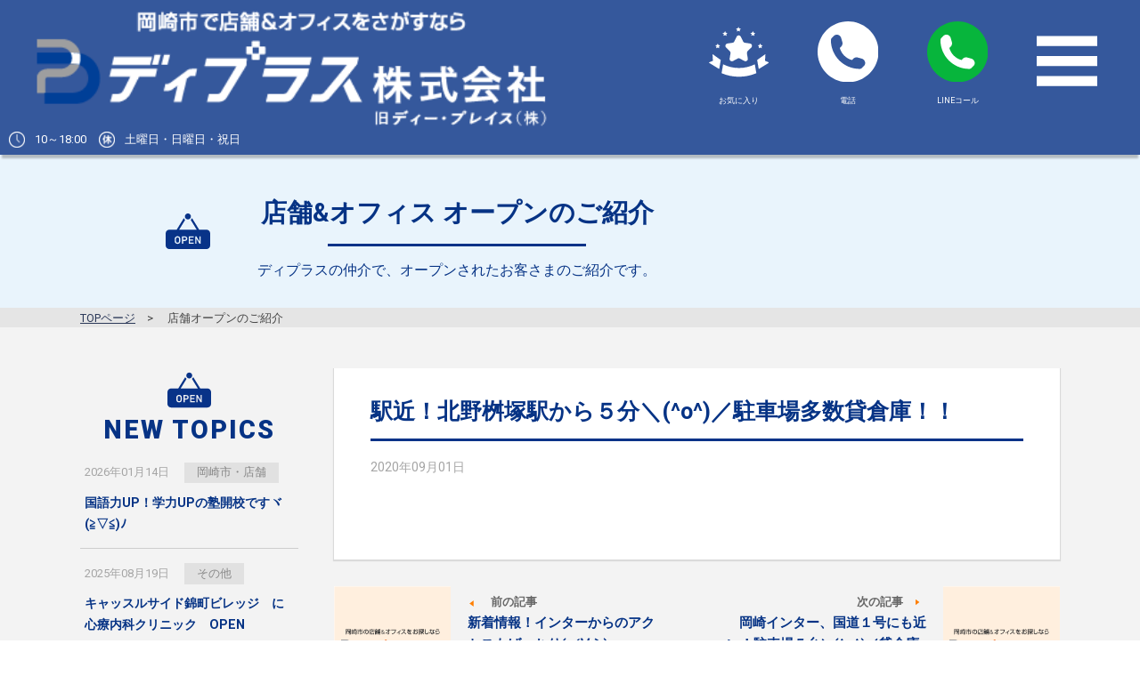

--- FILE ---
content_type: text/html; charset=UTF-8
request_url: https://www.d-place.info/news/10368.html
body_size: 11529
content:

<!DOCTYPE html>
<html lang="ja">
<head>
<meta charset="utf-8">
<meta http-equiv="X-UA-Compatible" content="IE=edge,chrome=1">
<meta name="viewport" content="width=device-width, initial-scale=1, minimum-scale=1">
<meta name="format-detection" content="telephone=no">
<meta name="description" content="">
<meta name="keywords" content="愛知県,西三河,岡崎市,賃貸,事務所,オフィス,店舗,工場,倉庫,月極駐車場,貸地,借地,売地,中古住宅,事業用,不動産,貸店舗,貸事務所,居抜き">
<title></title>

<meta name='robots' content='max-image-preview:large' />
	<script>
	var ajaxurl = 'https://www.d-place.info/wp/wp-admin/admin-ajax.php';
	</script>
	<script>
	var ajaxurl = 'https://www.d-place.info/wp/wp-admin/admin-ajax.php';
	</script>
<link rel='dns-prefetch' href='//ajax.googleapis.com' />
<link rel='dns-prefetch' href='//fonts.googleapis.com' />
<script type="text/javascript">
/* <![CDATA[ */
window._wpemojiSettings = {"baseUrl":"https:\/\/s.w.org\/images\/core\/emoji\/14.0.0\/72x72\/","ext":".png","svgUrl":"https:\/\/s.w.org\/images\/core\/emoji\/14.0.0\/svg\/","svgExt":".svg","source":{"concatemoji":"https:\/\/www.d-place.info\/wp\/wp-includes\/js\/wp-emoji-release.min.js?ver=6.4.7"}};
/*! This file is auto-generated */
!function(i,n){var o,s,e;function c(e){try{var t={supportTests:e,timestamp:(new Date).valueOf()};sessionStorage.setItem(o,JSON.stringify(t))}catch(e){}}function p(e,t,n){e.clearRect(0,0,e.canvas.width,e.canvas.height),e.fillText(t,0,0);var t=new Uint32Array(e.getImageData(0,0,e.canvas.width,e.canvas.height).data),r=(e.clearRect(0,0,e.canvas.width,e.canvas.height),e.fillText(n,0,0),new Uint32Array(e.getImageData(0,0,e.canvas.width,e.canvas.height).data));return t.every(function(e,t){return e===r[t]})}function u(e,t,n){switch(t){case"flag":return n(e,"\ud83c\udff3\ufe0f\u200d\u26a7\ufe0f","\ud83c\udff3\ufe0f\u200b\u26a7\ufe0f")?!1:!n(e,"\ud83c\uddfa\ud83c\uddf3","\ud83c\uddfa\u200b\ud83c\uddf3")&&!n(e,"\ud83c\udff4\udb40\udc67\udb40\udc62\udb40\udc65\udb40\udc6e\udb40\udc67\udb40\udc7f","\ud83c\udff4\u200b\udb40\udc67\u200b\udb40\udc62\u200b\udb40\udc65\u200b\udb40\udc6e\u200b\udb40\udc67\u200b\udb40\udc7f");case"emoji":return!n(e,"\ud83e\udef1\ud83c\udffb\u200d\ud83e\udef2\ud83c\udfff","\ud83e\udef1\ud83c\udffb\u200b\ud83e\udef2\ud83c\udfff")}return!1}function f(e,t,n){var r="undefined"!=typeof WorkerGlobalScope&&self instanceof WorkerGlobalScope?new OffscreenCanvas(300,150):i.createElement("canvas"),a=r.getContext("2d",{willReadFrequently:!0}),o=(a.textBaseline="top",a.font="600 32px Arial",{});return e.forEach(function(e){o[e]=t(a,e,n)}),o}function t(e){var t=i.createElement("script");t.src=e,t.defer=!0,i.head.appendChild(t)}"undefined"!=typeof Promise&&(o="wpEmojiSettingsSupports",s=["flag","emoji"],n.supports={everything:!0,everythingExceptFlag:!0},e=new Promise(function(e){i.addEventListener("DOMContentLoaded",e,{once:!0})}),new Promise(function(t){var n=function(){try{var e=JSON.parse(sessionStorage.getItem(o));if("object"==typeof e&&"number"==typeof e.timestamp&&(new Date).valueOf()<e.timestamp+604800&&"object"==typeof e.supportTests)return e.supportTests}catch(e){}return null}();if(!n){if("undefined"!=typeof Worker&&"undefined"!=typeof OffscreenCanvas&&"undefined"!=typeof URL&&URL.createObjectURL&&"undefined"!=typeof Blob)try{var e="postMessage("+f.toString()+"("+[JSON.stringify(s),u.toString(),p.toString()].join(",")+"));",r=new Blob([e],{type:"text/javascript"}),a=new Worker(URL.createObjectURL(r),{name:"wpTestEmojiSupports"});return void(a.onmessage=function(e){c(n=e.data),a.terminate(),t(n)})}catch(e){}c(n=f(s,u,p))}t(n)}).then(function(e){for(var t in e)n.supports[t]=e[t],n.supports.everything=n.supports.everything&&n.supports[t],"flag"!==t&&(n.supports.everythingExceptFlag=n.supports.everythingExceptFlag&&n.supports[t]);n.supports.everythingExceptFlag=n.supports.everythingExceptFlag&&!n.supports.flag,n.DOMReady=!1,n.readyCallback=function(){n.DOMReady=!0}}).then(function(){return e}).then(function(){var e;n.supports.everything||(n.readyCallback(),(e=n.source||{}).concatemoji?t(e.concatemoji):e.wpemoji&&e.twemoji&&(t(e.twemoji),t(e.wpemoji)))}))}((window,document),window._wpemojiSettings);
/* ]]> */
</script>
	<style type="text/css">
	.wp-pagenavi{margin-left:auto !important; margin-right:auto; !important}
	</style>
  <link rel='stylesheet' id='sbi_styles-css' href='https://www.d-place.info/wp/wp-content/plugins/instagram-feed/css/sbi-styles.min.css?ver=6.2.10' type='text/css' media='all' />
<style id='wp-emoji-styles-inline-css' type='text/css'>

	img.wp-smiley, img.emoji {
		display: inline !important;
		border: none !important;
		box-shadow: none !important;
		height: 1em !important;
		width: 1em !important;
		margin: 0 0.07em !important;
		vertical-align: -0.1em !important;
		background: none !important;
		padding: 0 !important;
	}
</style>
<link rel='stylesheet' id='wp-block-library-css' href='https://www.d-place.info/wp/wp-includes/css/dist/block-library/style.min.css?ver=6.4.7' type='text/css' media='all' />
<style id='classic-theme-styles-inline-css' type='text/css'>
/*! This file is auto-generated */
.wp-block-button__link{color:#fff;background-color:#32373c;border-radius:9999px;box-shadow:none;text-decoration:none;padding:calc(.667em + 2px) calc(1.333em + 2px);font-size:1.125em}.wp-block-file__button{background:#32373c;color:#fff;text-decoration:none}
</style>
<style id='global-styles-inline-css' type='text/css'>
body{--wp--preset--color--black: #000000;--wp--preset--color--cyan-bluish-gray: #abb8c3;--wp--preset--color--white: #ffffff;--wp--preset--color--pale-pink: #f78da7;--wp--preset--color--vivid-red: #cf2e2e;--wp--preset--color--luminous-vivid-orange: #ff6900;--wp--preset--color--luminous-vivid-amber: #fcb900;--wp--preset--color--light-green-cyan: #7bdcb5;--wp--preset--color--vivid-green-cyan: #00d084;--wp--preset--color--pale-cyan-blue: #8ed1fc;--wp--preset--color--vivid-cyan-blue: #0693e3;--wp--preset--color--vivid-purple: #9b51e0;--wp--preset--gradient--vivid-cyan-blue-to-vivid-purple: linear-gradient(135deg,rgba(6,147,227,1) 0%,rgb(155,81,224) 100%);--wp--preset--gradient--light-green-cyan-to-vivid-green-cyan: linear-gradient(135deg,rgb(122,220,180) 0%,rgb(0,208,130) 100%);--wp--preset--gradient--luminous-vivid-amber-to-luminous-vivid-orange: linear-gradient(135deg,rgba(252,185,0,1) 0%,rgba(255,105,0,1) 100%);--wp--preset--gradient--luminous-vivid-orange-to-vivid-red: linear-gradient(135deg,rgba(255,105,0,1) 0%,rgb(207,46,46) 100%);--wp--preset--gradient--very-light-gray-to-cyan-bluish-gray: linear-gradient(135deg,rgb(238,238,238) 0%,rgb(169,184,195) 100%);--wp--preset--gradient--cool-to-warm-spectrum: linear-gradient(135deg,rgb(74,234,220) 0%,rgb(151,120,209) 20%,rgb(207,42,186) 40%,rgb(238,44,130) 60%,rgb(251,105,98) 80%,rgb(254,248,76) 100%);--wp--preset--gradient--blush-light-purple: linear-gradient(135deg,rgb(255,206,236) 0%,rgb(152,150,240) 100%);--wp--preset--gradient--blush-bordeaux: linear-gradient(135deg,rgb(254,205,165) 0%,rgb(254,45,45) 50%,rgb(107,0,62) 100%);--wp--preset--gradient--luminous-dusk: linear-gradient(135deg,rgb(255,203,112) 0%,rgb(199,81,192) 50%,rgb(65,88,208) 100%);--wp--preset--gradient--pale-ocean: linear-gradient(135deg,rgb(255,245,203) 0%,rgb(182,227,212) 50%,rgb(51,167,181) 100%);--wp--preset--gradient--electric-grass: linear-gradient(135deg,rgb(202,248,128) 0%,rgb(113,206,126) 100%);--wp--preset--gradient--midnight: linear-gradient(135deg,rgb(2,3,129) 0%,rgb(40,116,252) 100%);--wp--preset--font-size--small: 13px;--wp--preset--font-size--medium: 20px;--wp--preset--font-size--large: 36px;--wp--preset--font-size--x-large: 42px;--wp--preset--spacing--20: 0.44rem;--wp--preset--spacing--30: 0.67rem;--wp--preset--spacing--40: 1rem;--wp--preset--spacing--50: 1.5rem;--wp--preset--spacing--60: 2.25rem;--wp--preset--spacing--70: 3.38rem;--wp--preset--spacing--80: 5.06rem;--wp--preset--shadow--natural: 6px 6px 9px rgba(0, 0, 0, 0.2);--wp--preset--shadow--deep: 12px 12px 50px rgba(0, 0, 0, 0.4);--wp--preset--shadow--sharp: 6px 6px 0px rgba(0, 0, 0, 0.2);--wp--preset--shadow--outlined: 6px 6px 0px -3px rgba(255, 255, 255, 1), 6px 6px rgba(0, 0, 0, 1);--wp--preset--shadow--crisp: 6px 6px 0px rgba(0, 0, 0, 1);}:where(.is-layout-flex){gap: 0.5em;}:where(.is-layout-grid){gap: 0.5em;}body .is-layout-flow > .alignleft{float: left;margin-inline-start: 0;margin-inline-end: 2em;}body .is-layout-flow > .alignright{float: right;margin-inline-start: 2em;margin-inline-end: 0;}body .is-layout-flow > .aligncenter{margin-left: auto !important;margin-right: auto !important;}body .is-layout-constrained > .alignleft{float: left;margin-inline-start: 0;margin-inline-end: 2em;}body .is-layout-constrained > .alignright{float: right;margin-inline-start: 2em;margin-inline-end: 0;}body .is-layout-constrained > .aligncenter{margin-left: auto !important;margin-right: auto !important;}body .is-layout-constrained > :where(:not(.alignleft):not(.alignright):not(.alignfull)){max-width: var(--wp--style--global--content-size);margin-left: auto !important;margin-right: auto !important;}body .is-layout-constrained > .alignwide{max-width: var(--wp--style--global--wide-size);}body .is-layout-flex{display: flex;}body .is-layout-flex{flex-wrap: wrap;align-items: center;}body .is-layout-flex > *{margin: 0;}body .is-layout-grid{display: grid;}body .is-layout-grid > *{margin: 0;}:where(.wp-block-columns.is-layout-flex){gap: 2em;}:where(.wp-block-columns.is-layout-grid){gap: 2em;}:where(.wp-block-post-template.is-layout-flex){gap: 1.25em;}:where(.wp-block-post-template.is-layout-grid){gap: 1.25em;}.has-black-color{color: var(--wp--preset--color--black) !important;}.has-cyan-bluish-gray-color{color: var(--wp--preset--color--cyan-bluish-gray) !important;}.has-white-color{color: var(--wp--preset--color--white) !important;}.has-pale-pink-color{color: var(--wp--preset--color--pale-pink) !important;}.has-vivid-red-color{color: var(--wp--preset--color--vivid-red) !important;}.has-luminous-vivid-orange-color{color: var(--wp--preset--color--luminous-vivid-orange) !important;}.has-luminous-vivid-amber-color{color: var(--wp--preset--color--luminous-vivid-amber) !important;}.has-light-green-cyan-color{color: var(--wp--preset--color--light-green-cyan) !important;}.has-vivid-green-cyan-color{color: var(--wp--preset--color--vivid-green-cyan) !important;}.has-pale-cyan-blue-color{color: var(--wp--preset--color--pale-cyan-blue) !important;}.has-vivid-cyan-blue-color{color: var(--wp--preset--color--vivid-cyan-blue) !important;}.has-vivid-purple-color{color: var(--wp--preset--color--vivid-purple) !important;}.has-black-background-color{background-color: var(--wp--preset--color--black) !important;}.has-cyan-bluish-gray-background-color{background-color: var(--wp--preset--color--cyan-bluish-gray) !important;}.has-white-background-color{background-color: var(--wp--preset--color--white) !important;}.has-pale-pink-background-color{background-color: var(--wp--preset--color--pale-pink) !important;}.has-vivid-red-background-color{background-color: var(--wp--preset--color--vivid-red) !important;}.has-luminous-vivid-orange-background-color{background-color: var(--wp--preset--color--luminous-vivid-orange) !important;}.has-luminous-vivid-amber-background-color{background-color: var(--wp--preset--color--luminous-vivid-amber) !important;}.has-light-green-cyan-background-color{background-color: var(--wp--preset--color--light-green-cyan) !important;}.has-vivid-green-cyan-background-color{background-color: var(--wp--preset--color--vivid-green-cyan) !important;}.has-pale-cyan-blue-background-color{background-color: var(--wp--preset--color--pale-cyan-blue) !important;}.has-vivid-cyan-blue-background-color{background-color: var(--wp--preset--color--vivid-cyan-blue) !important;}.has-vivid-purple-background-color{background-color: var(--wp--preset--color--vivid-purple) !important;}.has-black-border-color{border-color: var(--wp--preset--color--black) !important;}.has-cyan-bluish-gray-border-color{border-color: var(--wp--preset--color--cyan-bluish-gray) !important;}.has-white-border-color{border-color: var(--wp--preset--color--white) !important;}.has-pale-pink-border-color{border-color: var(--wp--preset--color--pale-pink) !important;}.has-vivid-red-border-color{border-color: var(--wp--preset--color--vivid-red) !important;}.has-luminous-vivid-orange-border-color{border-color: var(--wp--preset--color--luminous-vivid-orange) !important;}.has-luminous-vivid-amber-border-color{border-color: var(--wp--preset--color--luminous-vivid-amber) !important;}.has-light-green-cyan-border-color{border-color: var(--wp--preset--color--light-green-cyan) !important;}.has-vivid-green-cyan-border-color{border-color: var(--wp--preset--color--vivid-green-cyan) !important;}.has-pale-cyan-blue-border-color{border-color: var(--wp--preset--color--pale-cyan-blue) !important;}.has-vivid-cyan-blue-border-color{border-color: var(--wp--preset--color--vivid-cyan-blue) !important;}.has-vivid-purple-border-color{border-color: var(--wp--preset--color--vivid-purple) !important;}.has-vivid-cyan-blue-to-vivid-purple-gradient-background{background: var(--wp--preset--gradient--vivid-cyan-blue-to-vivid-purple) !important;}.has-light-green-cyan-to-vivid-green-cyan-gradient-background{background: var(--wp--preset--gradient--light-green-cyan-to-vivid-green-cyan) !important;}.has-luminous-vivid-amber-to-luminous-vivid-orange-gradient-background{background: var(--wp--preset--gradient--luminous-vivid-amber-to-luminous-vivid-orange) !important;}.has-luminous-vivid-orange-to-vivid-red-gradient-background{background: var(--wp--preset--gradient--luminous-vivid-orange-to-vivid-red) !important;}.has-very-light-gray-to-cyan-bluish-gray-gradient-background{background: var(--wp--preset--gradient--very-light-gray-to-cyan-bluish-gray) !important;}.has-cool-to-warm-spectrum-gradient-background{background: var(--wp--preset--gradient--cool-to-warm-spectrum) !important;}.has-blush-light-purple-gradient-background{background: var(--wp--preset--gradient--blush-light-purple) !important;}.has-blush-bordeaux-gradient-background{background: var(--wp--preset--gradient--blush-bordeaux) !important;}.has-luminous-dusk-gradient-background{background: var(--wp--preset--gradient--luminous-dusk) !important;}.has-pale-ocean-gradient-background{background: var(--wp--preset--gradient--pale-ocean) !important;}.has-electric-grass-gradient-background{background: var(--wp--preset--gradient--electric-grass) !important;}.has-midnight-gradient-background{background: var(--wp--preset--gradient--midnight) !important;}.has-small-font-size{font-size: var(--wp--preset--font-size--small) !important;}.has-medium-font-size{font-size: var(--wp--preset--font-size--medium) !important;}.has-large-font-size{font-size: var(--wp--preset--font-size--large) !important;}.has-x-large-font-size{font-size: var(--wp--preset--font-size--x-large) !important;}
.wp-block-navigation a:where(:not(.wp-element-button)){color: inherit;}
:where(.wp-block-post-template.is-layout-flex){gap: 1.25em;}:where(.wp-block-post-template.is-layout-grid){gap: 1.25em;}
:where(.wp-block-columns.is-layout-flex){gap: 2em;}:where(.wp-block-columns.is-layout-grid){gap: 2em;}
.wp-block-pullquote{font-size: 1.5em;line-height: 1.6;}
</style>
<link rel='stylesheet' id='font-css' href='https://fonts.googleapis.com/css?family=Roboto:400,700,900' type='text/css' media='all' />
<link rel='stylesheet' id='pe_reset-css' href='https://www.d-place.info/wp/wp-content/themes/d-place/css/reset.css' type='text/css' media='all' />
<link rel='stylesheet' id='pe_grid-css' href='https://www.d-place.info/wp/wp-content/themes/d-place/css/griddo1140_12.css' type='text/css' media='all' />
<link rel='stylesheet' id='pe_main-css' href='https://www.d-place.info/wp/wp-content/themes/d-place/css/main.css?20211026' type='text/css' media='all' />
<link rel='stylesheet' id='pe_common-css' href='https://www.d-place.info/wp/wp-content/themes/d-place/css/common.css?20190214' type='text/css' media='all' />
<link rel='stylesheet' id='pe_top-css' href='https://www.d-place.info/wp/wp-content/themes/d-place/css/top.css?20220928' type='text/css' media='all' />
<link rel='stylesheet' id='pe_cms-css' href='https://www.d-place.info/wp/wp-content/themes/d-place/css/cms.css?20220607_03' type='text/css' media='all' />
<link rel='stylesheet' id='pe_sub-css' href='https://www.d-place.info/wp/wp-content/themes/d-place/css/sub.css?20231002' type='text/css' media='all' />
<link rel='stylesheet' id='wp-pagenavi-style-css' href='https://www.d-place.info/wp/wp-content//plugins/wp-pagenavi-style-r/css/css3_light_blue.css?ver=1.0' type='text/css' media='all' />
<script type="text/javascript" src="//ajax.googleapis.com/ajax/libs/jquery/3.1.1/jquery.min.js" id="jquery-js"></script>
<script type="text/javascript" src="https://www.d-place.info/wp/wp-content/themes/d-place/js/jquery.cookie.js" id="jquery-cookie-js"></script>
<link rel="https://api.w.org/" href="https://www.d-place.info/wp-json/" /><link rel="EditURI" type="application/rsd+xml" title="RSD" href="https://www.d-place.info/wp/xmlrpc.php?rsd" />
<meta name="generator" content="WordPress 6.4.7" />
<link rel="canonical" href="https://www.d-place.info/news/10368.html" />
<link rel='shortlink' href='https://www.d-place.info/?p=10368' />
<link rel="alternate" type="application/json+oembed" href="https://www.d-place.info/wp-json/oembed/1.0/embed?url=https%3A%2F%2Fwww.d-place.info%2Fnews%2F10368.html" />
<link rel="alternate" type="text/xml+oembed" href="https://www.d-place.info/wp-json/oembed/1.0/embed?url=https%3A%2F%2Fwww.d-place.info%2Fnews%2F10368.html&#038;format=xml" />
                <script>
                    var ajaxUrl = 'https://www.d-place.info/wp/wp-admin/admin-ajax.php';
                </script>
        	<style type="text/css">
	 .wp-pagenavi
	{
		font-size:12px !important;
	}
	</style>
	<style type="text/css">.recentcomments a{display:inline !important;padding:0 !important;margin:0 !important;}</style>
<!--ＳＮＳタイトル・ディスクリプション・サムネイル-->
<meta property="og:title" content="">
<meta property="og:description" content="">
<meta property="og:url" content="http://www.d-place.info/news/10368.html">
<meta property="og:image" content="https://www.d-place.info/wp/wp-content/themes/d-place/img/common/sns_smn.png">
<!--ＳＮＳタイトル・ディスクリプション・サムネイル-->


<!-- Google Tag Manager -->
<script>(function(w,d,s,l,i){w[l]=w[l]||[];w[l].push({'gtm.start':
new Date().getTime(),event:'gtm.js'});var f=d.getElementsByTagName(s)[0],
j=d.createElement(s),dl=l!='dataLayer'?'&l='+l:'';j.async=true;j.src=
'https://www.googletagmanager.com/gtm.js?id='+i+dl;f.parentNode.insertBefore(j,f);
})(window,document,'script','dataLayer','GTM-TTW269R');</script>
<!-- End Google Tag Manager -->
</head>

<body id="pagetop" class="news-template-default single single-news postid-10368">

<!-- Google Tag Manager (noscript) -->
<noscript><iframe src="https://www.googletagmanager.com/ns.html?id=GTM-TTW269R"
height="0" width="0" style="display:none;visibility:hidden"></iframe></noscript>
<!-- End Google Tag Manager (noscript) -->

<div id="main">

<!--===================================================================================================
	ヘッダーここから
=====================================================================================================-->
<header>
<!--===============================================
	スマホ用・タブレット用　ヘッダー
=================================================-->
<artcle class="disp_st">

	<div id="disp_fix">
	<div id="head00s">

		<div class="clearfix">
            <div class="head99s">
				<p class="pa_to03 head99s_01"><a href="https://www.d-place.info/"><img src="https://www.d-place.info/wp/wp-content/themes/d-place/img/common/foot_logo.png" alt=" | TOPに戻る" /></a></p>
                <!--
                <p class="alcenter head99s_02">
                    <img src="https://www.d-place.info/wp/wp-content/themes/d-place/img/common/head_watch.png" alt=""/>&nbsp;10時～19時<span>&emsp;</span>
                    日・第3火&nbsp;<img src="https://www.d-place.info/wp/wp-content/themes/d-place/img/common/head_kyujitu.png" alt="" />
                </p>
               
                <div class="head99s_02">
                    <table>
                        <tr>
                            <td class="td01"><img src="https://www.d-place.info/wp/wp-content/themes/d-place/img/icon/head_watch.svg" alt=""/></td>
                            <td class="td02">&nbsp;10～18:00</td>
                            <td class="td03"><img src="https://www.d-place.info/wp/wp-content/themes/d-place/img/icon/head_kyujitu.svg" alt="" /></td>
							<td class="td04">日、<br />第2・4土、<br />一部祝日&nbsp;</td>
                        </tr>
                    </table>
                </div> -->

			</div>
			<div class="head02s">
				<ul class="clearfix pa_to10">
					<!--
					<li>
						<div class="">
							<a href="https://www.d-place.info/rent_history">
								<img src="https://www.d-place.info/wp/wp-content/themes/d-place/img/icon/icon_jikan_head_FFFFFF.svg" alt="閲覧履歴" />
							</a>
						</div>
						<p class="font10 colo_FFFFFF">閲覧履歴</p>
					</li>
					-->
					<li>
						<div class="">
							<a href="https://www.d-place.info/rent_favorite">
								<img src="https://www.d-place.info/wp/wp-content/themes/d-place/img/icon/icon_hoshi_head_FFFFFF.svg" alt="お気に入り" />
							</a>
						</div>
						<p class="font10 colo_FFFFFF">お気に入り</p>
					</li>
					<li>
						<div><a href="tel:0564-66-1153" class="telLink0" style="display: block;"><img src="https://www.d-place.info/wp/wp-content/themes/d-place/img/icon/icon_tel.svg?20211026" alt="0564-66-1153" style="display: block;" /></a></div>
						<p class="font10 colo_FFFFFF">電話</p>
					</li>
					<li>
						<div class=""><a href="https://lin.ee/wMUIUiJ" target="_blank" rel="noreferrer nofollow noopener"><img src="https://www.d-place.info/wp/wp-content/themes/d-place/img/icon/icon_linetel.svg" alt="LINEコール" /></a></div>
						<p class="font10 colo_FFFFFF">LINEコール</p>
					</li>
					<li>
						<div class="pa_to07">
							<a href="javascript:void(0)" class="slideout-menu-down"><img src="https://www.d-place.info/wp/wp-content/themes/d-place/img/icon/icon_menu.svg" alt="" /></a>
						</div>
					</li>
					<li>
						<div class="">
							<p class="slideout-close">
								<a href="javascript:void(0)"><img src="https://www.d-place.info/wp/wp-content/themes/d-place/img/icon/icon_close.svg" alt="" /></a>
							</p>
						</div>
					</li>
				</ul>
			</div>
		</div>
		
		<div class="head99s_02">
			<ul>
				<li>10～18:00</li>
				<li>土曜日・日曜日・祝日</li>
			</ul>
		</div>

	</div>
	</div>

	<!-- スマホ用　メニュー -->
	<nav class="slideout-header">
		<div class="slideout-menu">
			<div class="slideout-menu-up clearfix">
				<ul class="sm01_01">
					<li><a href="https://www.d-place.info/">トップページ</a></li>
					<li><a href="https://www.d-place.info/news">新着情報</a></li>
					<li id="sm01_02_click">
						<p  id="sm01_02icon">賃貸物件をさがす</p>
						<ul id="sm01_02">
							<li class="tyuto"><a href="https://www.d-place.info/rent">&nbsp;-&emsp;全て</a></li>
							<li class="tyuto"><a href="https://www.d-place.info/rent_google">&nbsp;-&emsp;マップからさがす</a></li>
							<li class="tyuto"><a href="https://www.d-place.info/rent_area">&nbsp;-&emsp;広さからさがす</a></li>
							<li class="tyuto"><a href="https://www.d-place.info/rent_fee">&nbsp;-&emsp;賃料からさがす</a></li>
							<li class="tyuto"><a href="https://www.d-place.info/rent_region">&nbsp;-&emsp;エリアからさがす</a></li>
							<li class="tyuto"><a href="https://www.d-place.info/rent_yoto">&nbsp;-&emsp;用途からさがす</a></li>
						</ul>
					</li>
					<li class="gaibu">
						<a href="https://asp.athome.jp/036081/shumokus?force_search_type=true&search_type=4" target="_blank" rel="nofollow">
							売買物件をさがす
						</a>
					</li>
					<li><a href="https://www.d-place.info/contact">物件リクエスト ・ お問い合わせ</a></li>
					<li><a href="https://www.d-place.info/case">店舗オープン紹介</a></li>
					<li><a href="https://www.d-place.info/tenant">オーナーさまへ</a></li>
					<li><a href="https://www.d-place.info/supporter">お助けサポーター</a></li>
					<li><a href="https://www.d-place.info/content">事業案内</a></li>
					<li><a href="https://www.d-place.info/about">会社案内・アクセス</a></li>
					<li><a href="https://www.d-place.info/recruit">リクルート</a></li>
					<li><a href="https://www.d-place.info/privacy">プライバシーポリシー</a></li>
					<li class="line"><a href="https://line.me/R/ti/p/%40ofw1948a" target="_blank" rel="nofollow">LINE お問い合わせ</a></li>

				</ul>
			</div>
		</div>
	</nav>

</artcle>
<!--===============================================
	PC用　ヘッダー
=================================================-->
<artcle class="disp_pt">

	<div id="head00" class="clearfix">
		<div class="head00l">
			<div class="head01" data-mh="tile_head">
				<h1 class="font12"></h1>

				<div class="clearfix">
					<div class="head01_01">
						<p><a href="https://www.d-place.info/"><img src="https://www.d-place.info/wp/wp-content/themes/d-place/img/common/head_logo.png" alt="岡崎市内 店舗・オフィス・事務所・工場・倉庫・貸地の賃貸物件 | TOPに戻る" /></a></p>
					</div>

					<div class="head01_02">

						<ul class="font13">
							<li><a href="https://www.d-place.info/about">会社案内</a></li>
							<li><a href="https://www.d-place.info/recruit">リクルート</a></li>
							<li><a href="https://www.d-place.info/news">新着情報</a></li>
							<li><a href="https://www.d-place.info/content">事業案内</a></li>
							
						</ul>
					</div>
				</div>

			</div>

			<div class="head02">
				<div class="head02_01 alcenter">
					<a href="https://www.d-place.info/rent" class="clear_cookie" data-mh="tile_head">
						<img src="https://www.d-place.info/wp/wp-content/themes/d-place/img/common/head_sagasu.png" alt="賃貸物件を探す" />
					</a>
				</div>
			</div>

			<div class="head03">
				<div class="head03_01">
					<ul class="clearfix">
						<li><a href="https://www.d-place.info/rent_google" >マップでさがす</a></li>
						<li><a href="https://www.d-place.info/rent_region" >エリアでさがす</a></li>
						<li><a href="https://www.d-place.info/rent_area" >広さでさがす</a></li>
						<li><a href="https://www.d-place.info/rent_yoto" >用途でさがす</a></li>
						<li><a href="https://www.d-place.info/rent_fee">賃料でさがす</a></li>
						<li class="head03_01gaibu">
							<a href="https://asp.athome.jp/036081/shumokus?force_search_type=true&search_type=4" target="_blank" rel="nofollow">
								売買物件をさがす
							</a>
						</li>
					</ul>
				</div>
			</div>
		</div>

		<div class="head00r">
			<div class="head04">
				<ul class="clearfix">
					<li><a href="https://www.d-place.info/contact"><img src="https://www.d-place.info/wp/wp-content/themes/d-place/img/common/head_cont.png" alt="物件リクエストお問い合わせ" /></a></li>
					<li><a href="https://line.me/R/ti/p/%40ofw1948a" target="_blank" rel="nofollow"><img src="https://www.d-place.info/wp/wp-content/themes/d-place/img/common/head_line.png" alt="LINEお問い合わせ" /></a></li>
				</ul>
			</div>

			<div class="head05">
				<ul class="clearfix alcenter">
					<li data-mh="tile_head">
						<div class="head05icon_01 pa_to10"><img src="https://www.d-place.info/wp/wp-content/themes/d-place/img/icon/icon_jikan_head.svg" alt="" /></div>
						<p id="history_count" class="font19 bold colo_FF7F00">0</p>
						<p class="colo_005290 font13 bold mark_D6D6D6_a">
							<a href="https://www.d-place.info/rent_history">閲覧履歴</a>
						</p>
					</li>
					<li data-mh="tile_head">
						<div class="head05icon_02 pa_to07"><img src="https://www.d-place.info/wp/wp-content/themes/d-place/img/icon/icon_hoshi_head.svg" alt="" /></div>
						<p id="favorite_count" class="font19 bold colo_FF7F00">0</p>
						<p class="colo_005290 font13 bold mark_D6D6D6_a">
							<a href="https://www.d-place.info/rent_favorite">お気に入り</a>
						</p>
					</li>
				</ul>
			</div>
			<div class="head06">
				<div class="w_100"><a href="tel:0564-66-1153" class="telLink0" data-mh="tile_head" style="display: block;"><img src="https://www.d-place.info/wp/wp-content/themes/d-place/img/common/head_tel.png?20230317" alt="0564-66-1153" /></a></div>
			</div>
		</div>

	</div>

</artcle>
<!--===============================================
	/PC用　ヘッダー
=================================================-->
</header>
<!--===================================================================================================
	/メインコンテンツここから
=====================================================================================================-->

<!--ページタイトル-->
<section id="title_sub">
	<article class="back_E9F4FC">
		<div class="sub00">
			<div class="clu07 mal01 pa_tobo20">
				
				<div class="case01_01title">
					<h3 class="colo_063385 font20 bold alcenter pa_tobo05">店舗&amp;オフィス オープンのご紹介</h3>
					<div class="top04_01line"></div>
					<p class="pa_to10 colo_063385 p_cen_s_le font14 w_80">ディプラスの仲介で、オープンされたお客さまのご紹介です。</p>
				</div>
			</div>
		</div>
	</article>
</section>

<!--パンくず-->
<article class="back_E5E5E5">
	<div class="sub00">
		<div class="clu12">
		<aside class="pan">
			<ul class="clearfix font12 pa_to03 pa_bo02">
				<li><a href="https://www.d-place.info/">TOPページ</a></li>
				<li>店舗オープンのご紹介</li>
			</ul>
		</aside>
		</div>
	</div>
</article>

<!--メインコンテンツ-->
<article class="back_F3F3F3">
	
	<div id="sub01">
		<div class="clearfix">
			
			<div class="clu09 float_R">
				
				<div class="case01_02">

					<h3 class="colo_063385 font19 bold pa_bo05"><span class="font15pc">駅近！北野桝塚駅から５分＼(^o^)／駐車場多数貸倉庫！！</span></h3>
					
					<div class="bord_083388_t3"></div>
					
					<div class="font15 pa_to10">
						<p class="colo_A5A5A5 font12 top03_01day">2020年09月01日</p>
						<ul class="case02_01cate font12">
													</ul>
					</div>
					
					<div class="cms_free pa_tobo20">
						
												
					</div>
					
				</div>
				
				<div class="clearfix pa_to20 pa_bo10">
									<div class="prev_block">
						<div class="clearfix">
							<div class="prev01_01smn">
								<div class="top01_01smn">
									<a href="https://www.d-place.info/news/10308.html"><img src="https://www.d-place.info/wp/wp-content/themes/d-place/img/top/no_images.png" alt="" /></a></div>
							</div>
							<div class="prev01_01text pa_to05">
								<div class="pa_bo10 prev01_01texticon bold font12 colo_666666">前の記事</div>
								<h4 class="bold mark_D6D6D6_a colo_063385">
									<a href="https://www.d-place.info/news/10308.html">新着情報！インターからのアクセスもばっちり(∩´∀｀)∩</a>
								</h4>
								<p class="colo_A5A5A5 font12">2020年08月28日</p>
							</div>
						</div>
					</div>
									<div class="next_block">
						<div class="clearfix">
							<div class="next01_01smn">
								<div class="top01_01smn">
									<a href="https://www.d-place.info/news/10371.html"><img src="https://www.d-place.info/wp/wp-content/themes/d-place/img/top/no_images.png" alt="" /></a>
								</div>
							</div>
							
							<div class="next01_01text">
								<div class="pa_to05">
									<div class="clearfix">
										<div class="float_R">
											<div class="next01_01texticon bold font12 colo_666666">次の記事&emsp;</div>
										</div>
									</div>
								</div>
								<h4 class="alright bold mark_D6D6D6_a colo_063385">
									<a href="https://www.d-place.info/news/10371.html">岡崎インター、国道１号にも近い！駐車場５台＼(^o^)／貸倉庫♪</a>
								</h4>
								<p class="colo_A5A5A5 font12 alright">2020年09月02日</p>
							</div>
						</div>
						
					</div>
								</div>
				
				<div class="bord_D6D6D6_t1 ma_to20"></div>
				
				<div class="pa_to20">
					
					<h3 class="colo_063385 font17 bold pa_to20 case01_03title">この記事を読んだ方はこんな記事も読んでいます。</h3>
					
				</div>
				
				<div class="case01_03">

					<ul>
											<!--ここから-->
						<li>
							<dl class="clearfix">
								<dt class="">
									<div class="top01_01smn">
										<a href="https://www.d-place.info/cat-03/25695.html">
											<img src="https://www.d-place.info/wp/wp-content/uploads/2026/01/IMG_5475-240x240.jpg" alt="国語力UP！学力UPの塾開校ですヾ(≧▽≦)ﾉ" />
										</a>
									</div>
								</dt>
								<dd>
									<h3 class="colo_063385 bold font15 mark_D6D6D6_a pa_to07 pa_bo05">
										<a href="https://www.d-place.info/cat-03/25695.html">国語力UP！学力UPの塾開校ですヾ(≧▽≦)ﾉ</a>
									</h3>
									<p class="colo_A5A5A5 font12 top03_01day">2026年01月14日</p>
									<ul class="case02_01cate font12">
																			</ul>
								</dd>
							</dl>
							
						</li>
						<!--ここまで-->
											<!--ここから-->
						<li>
							<dl class="clearfix">
								<dt class="">
									<div class="top01_01smn">
										<a href="https://www.d-place.info/cat-other/24417.html">
											<img src="https://www.d-place.info/wp/wp-content/uploads/2025/08/IMG_0145-240x240.jpg" alt="キャッスルサイド錦町ビレッジ　に心療内科クリニック　OPEN" />
										</a>
									</div>
								</dt>
								<dd>
									<h3 class="colo_063385 bold font15 mark_D6D6D6_a pa_to07 pa_bo05">
										<a href="https://www.d-place.info/cat-other/24417.html">キャッスルサイド錦町ビレッジ　に心療内科クリニック　OPEN</a>
									</h3>
									<p class="colo_A5A5A5 font12 top03_01day">2025年08月19日</p>
									<ul class="case02_01cate font12">
																			</ul>
								</dd>
							</dl>
							
						</li>
						<!--ここまで-->
											<!--ここから-->
						<li>
							<dl class="clearfix">
								<dt class="">
									<div class="top01_01smn">
										<a href="https://www.d-place.info/cat-04/23449.html">
											<img src="https://www.d-place.info/wp/wp-content/uploads/2025/06/line_oa_chat_250514_100224_group_0-240x240.jpg" alt="利用しやすい美容院OPENしました(^o^)／" />
										</a>
									</div>
								</dt>
								<dd>
									<h3 class="colo_063385 bold font15 mark_D6D6D6_a pa_to07 pa_bo05">
										<a href="https://www.d-place.info/cat-04/23449.html">利用しやすい美容院OPENしました(^o^)／</a>
									</h3>
									<p class="colo_A5A5A5 font12 top03_01day">2025年06月16日</p>
									<ul class="case02_01cate font12">
																			</ul>
								</dd>
							</dl>
							
						</li>
						<!--ここまで-->
											<!--ここから-->
						<li>
							<dl class="clearfix">
								<dt class="">
									<div class="top01_01smn">
										<a href="https://www.d-place.info/cat-03/23121.html">
											<img src="https://www.d-place.info/wp/wp-content/uploads/2025/05/20250423_170425-240x240.jpg" alt="お口にも心にもあまーいお店がOPEN(^^♪" />
										</a>
									</div>
								</dt>
								<dd>
									<h3 class="colo_063385 bold font15 mark_D6D6D6_a pa_to07 pa_bo05">
										<a href="https://www.d-place.info/cat-03/23121.html">お口にも心にもあまーいお店がOPEN(^^♪</a>
									</h3>
									<p class="colo_A5A5A5 font12 top03_01day">2025年05月01日</p>
									<ul class="case02_01cate font12">
																			</ul>
								</dd>
							</dl>
							
						</li>
						<!--ここまで-->
										</ul>
					
				</div>
				
				
			</div>
			
			<div class="clu03 float_L">
				
												
				<div class="case02_01title"><img src="https://www.d-place.info/wp/wp-content/themes/d-place/img/icon/icon_open.svg" alt="open" /></div>
				<div class="font_rareway bold_800 font20 colo_063385 le_sp02 alcenter">NEW TOPICS</div>
				
				<div class="case02_01">
					
					<ul>
											<!--ここから-->
						<li>
							<p class="colo_A5A5A5 font12 top03_01day">2026年01月14日</p>
							<ul class="case02_01cate font12">
								<li><a href="https://www.d-place.info/category/cat-03">岡崎市・店舗</a></li>							</ul>
							<h3 class="colo_063385 bold mark_D6D6D6_a pa_to07 font13">
								<a href="https://www.d-place.info/cat-03/25695.html">国語力UP！学力UPの塾開校ですヾ(≧▽≦)ﾉ</a>
							</h3>
						</li>
						<!--ここまで-->
											<!--ここから-->
						<li>
							<p class="colo_A5A5A5 font12 top03_01day">2025年08月19日</p>
							<ul class="case02_01cate font12">
								<li><a href="https://www.d-place.info/category/cat-other">その他</a></li>							</ul>
							<h3 class="colo_063385 bold mark_D6D6D6_a pa_to07 font13">
								<a href="https://www.d-place.info/cat-other/24417.html">キャッスルサイド錦町ビレッジ　に心療内科クリニック　OPEN</a>
							</h3>
						</li>
						<!--ここまで-->
											<!--ここから-->
						<li>
							<p class="colo_A5A5A5 font12 top03_01day">2025年06月16日</p>
							<ul class="case02_01cate font12">
								<li><a href="https://www.d-place.info/category/cat-04">岡崎市・美容院</a></li>							</ul>
							<h3 class="colo_063385 bold mark_D6D6D6_a pa_to07 font13">
								<a href="https://www.d-place.info/cat-04/23449.html">利用しやすい美容院OPENしました(^o^)／</a>
							</h3>
						</li>
						<!--ここまで-->
										</ul>

				</div>
				
				<div class="font_rareway bold_800 font20 colo_063385 le_sp02 alcenter pa_to15">AREA</div>
				
				<div class="p_w90 pa_to10">
					<ul class="case02_02cate colo_063385 font14">
												<li>
							<a href="https://www.d-place.info/category/cat-01">岡崎市・事務所（7）</a>
						</li>
												<li>
							<a href="https://www.d-place.info/category/cat-02">岡崎・カフェ（5）</a>
						</li>
												<li>
							<a href="https://www.d-place.info/category/cat-03">岡崎市・店舗（22）</a>
						</li>
												<li>
							<a href="https://www.d-place.info/category/cat-04">岡崎市・美容院（6）</a>
						</li>
												<li>
							<a href="https://www.d-place.info/category/cat-05">岡崎市・サロン（2）</a>
						</li>
												<li>
							<a href="https://www.d-place.info/category/cat-06">岡崎市・飲食店（4）</a>
						</li>
												<li>
							<a href="https://www.d-place.info/category/cat-other">その他（5）</a>
						</li>
											</ul>
				</div>				
			</div>
			
			
		</div>
		
	</div>
	
</article>

<!--===================================================================================================
	/メインコンテンツここまで
=====================================================================================================-->


<!--===================================================================================================
	フッターここから
=====================================================================================================-->
<footer class="foot_bg">

	<div id="foot01">
		<div class="pa_to20 disp_p"></div>
		<div class="clearfix">

			<div class="clu05 float_L">
				<div class="pa_tobo10 w_80"><img src="https://www.d-place.info/wp/wp-content/themes/d-place/img/common/foot_logo.png" alt="ディプラス 株式会社　旧 ディー・プレイス（株）" /></div>
				<ul class="colo_FFFFFF p_w90 pa_tobo10">
					<li>愛知県岡崎市伊賀町西郷中86-2</li>
					<li>デザインネット・ヴィレッジ２F</li>
					<li>TEL: <a href="tel:0564-66-1153" class="telLink0">0564-66-1153</a></li>
					<li>FAX: 0564-66-1154</li>
				</ul>
			</div>
			<div class="clu07 float_L">

				<ul class="foot01_01 font14">
					<li><a href="https://www.d-place.info/"><p>トップページ</p></a></li>
					<li><a class="clear_cookie" href="https://www.d-place.info/rent"><p>賃貸物件をさがす</p></a></li>
					<li class="maru">&nbsp;<a href="https://www.d-place.info/rent_google"><p>マップからさがす</p></a></li>
					<li class="maru">&nbsp;<a href="https://www.d-place.info/rent_area"><p>広さからさがす</p></a></li>
					<li class="maru">&nbsp;<a href="https://www.d-place.info/rent_fee"><p>賃料からさがす</p></a></li>
					<li class="maru">&nbsp;<a href="https://www.d-place.info/rent_region"><p>エリアからさがす</p></a></li>
					<li class="maru">&nbsp;<a href="https://www.d-place.info/rent_yoto"><p>用途からさがす</p></a></li>
					<li class="gaibu">
                        <a href="https://asp.athome.jp/036081/shumokus?force_search_type=true&search_type=4" target="_blank" rel="nofollow">
                            <p>売買物件をさがす</p>
                        </a>
                    </li>
				</ul>

			<ul class="foot01_01">
				<li><a href="https://www.d-place.info/contact"><p class="">物件リクエスト・お問い合わせ</p></a></li>
				<!--<li><a href="https://www.d-place.info/contact"><p class="">お問い合わせ</p></a></li>-->
				<li><a href="https://www.d-place.info/case"><p class="">店舗オープン紹介</p></a></li>
				<li><a href="https://www.d-place.info/tenant"><p class="">オーナーさまへ</p></a></li>
				<li><a href="https://www.d-place.info/supporter"><p class="">お助けサポーター</p></a></li>
				<li><a href="https://www.d-place.info/content"><p class="">事業案内</p></a></li>
				<li><a href="https://www.d-place.info/about"><p class="">会社案内・アクセス</p></a></li>
				<li><a href="https://www.d-place.info/recruit"><p class="">リクルート</p></a></li>
                <li><a href="https://www.d-place.info/privacy"><p class="">プライバシーポリシー</p></a></li>
				<li><a href="https://www.d-place.info/news"><p class="">新着情報</p></a></li>

			</ul>

			</div>

		</div>

		<div class="clu12"><p class="pa_to15 font12 colo_FFFFFF">Copyright © ディプラス 株式会社　<span class="font11">旧 ディー・プレイス（株）</span> All Rights Reserved.</p></div>

	</div>

</footer>
<!--===================================================================================================
	フッターここまで
=====================================================================================================-->
<!--=============================================
	【下】固定バナー
===============================================-->
<!--PC・タブレット-->
<aside>
	<div class="back_kote fix disp_p">
		<div class="kote_block">
			<div id="page_top">
				<div><a href="#pagetop"><img src="https://www.d-place.info/wp/wp-content/themes/d-place/img/common/page_top.png" alt="ページトップ" /></a></div>
			</div>
		</div>
	</div>

	<!--スマホ-->
	<div class="disp_s">
        <div id="page_tops">
            <div><a href="#pagetop"><img src="https://www.d-place.info/wp/wp-content/themes/d-place/img/common/page_top.png" alt="ページトップ" /></a></div>
        </div>
		<!--
        <div id="page_shopinfo">
            <div class="shopinfo_text alcenter"><p>営業時間 10:00～19:00<br />定休日 日・第３水曜日</p></div>
        </div>
		-->
	</div>
	
	
	
</aside>
<!--=============================================
	/【下】固定バナーここまで
===============================================-->
</div>

<!-- Instagram Feed JS -->
<script type="text/javascript">
var sbiajaxurl = "https://www.d-place.info/wp/wp-admin/admin-ajax.php";
</script>
<script type="text/javascript" src="https://www.d-place.info/wp/wp-content/themes/d-place/js/clear-cookie.js" id="pdc_clear_cookie-js"></script>

</body>

<!--================================================================================================================
	各ページ必要 JS
<!--================================================================================================================-->

<!--================================================================================================================
	共通JS
================================================================================================================-->
<script>
//　ＯＰＥＮ時

$(window).on('load', function() {

	//　スマホ・タブレット時、Topの余白を取得
	var ua = navigator.userAgent;
		if($(window).width() < 1400  ||  ua.indexOf('iPhone') > 0 || ua.indexOf('Android') > 0 ) {
		var wH = $('#head00s').outerHeight();
	} else { 
		var wH = 0;
	}
	$('#slid01s').css('margin-top',wH+'px'); 
	$('.slideout-menu').css('margin-top',wH+'px');
	$('#title_sub').css('margin-top',wH+'px'); /*サブページで使用*/
	wH1 = wH * -1;
	$('#main').css('margin-top',wH1+'px'); 
	$('#main').css('padding-top',wH+'px'); 
});

//　リサイズ時
	$(function(){
		var timer0 = false;
		$(window).resize(function() {

			if (timer0 !== false) {

				clearTimeout(timer0);
			}

			timer0 = setTimeout(function() {

				//　スマホ・タブレット時、Topの余白を取得　
				var ua = navigator.userAgent;
				if($(window).width() < 1400  ||  ua.indexOf('iPhone') > 0 || ua.indexOf('Android') > 0 ) {
					var wH = $('#head00s').outerHeight();
				} else { 
					var wH = 0;
				}

				$('#slid01s').css('margin-top',wH+'px');
				$('.slideout-menu').css('margin-top',wH+'px'); 
				$('#title_sub').css('margin-top',wH+'px'); /*サブページで使用*/
				wH1 = wH * -1;
				$('#main').css('margin-top',wH1+'px'); 
				$('#main').css('padding-top',wH+'px'); 

				}, 100);
		});
	});

//  スライドメニュー　
	$(function(){
		$('.slideout-menu').css("display","none");
		$('.slideout-close').css("display","none");
	});

	$(function () {

		$('.slideout-menu-down').on('click', function(){
			var slideoutMenu = $('.slideout-menu');
			slideoutMenu.slideDown(300);
			$('.slideout-header').css({position:'absolute'}); 
			var nY = $( window ).scrollTop() ;
			$('.slideout-header').css('top',nY);
			$('.slideout-close').fadeIn(1000);
			$('.slideout-menu-down').css("display","none");

		});

		$('.slideout-close').on('click', function(){
			$('.slideout-header').css({position:'fixed', top:0 }); 
			var slideoutMenu = $('.slideout-menu');
			slideoutMenu.slideUp(500);
			$('.slideout-close').css("display","none");
			$('.slideout-menu-down').fadeIn(1000);
		});

		//子
		$('#sm01_02_click').on('click', function(){
			var sm01_02 = $('#sm01_02');
			var sm01_02icon = $('#sm01_02icon');
			sm01_02.slideToggle(300);
			sm01_02icon.toggleClass("icon");
		});
	});


	//スムーズスクロール
	$(function(){
	$('a[href^="#"]').click(function(){
		var speed = 500;
		var href= $(this).attr("href");
		var target = $(href == "#" || href == "" ? 'html' : href);
		var position = target.offset().top;
		$("html, body").animate({scrollTop:position}, speed, "swing");
		return false;
	});
});

//  ページトップボタン表示・非表示
	$(function() {
		var topBtn = $('#page_top,#page_tops');
		topBtn.hide();
		$(window).scroll(function () {
			if ($(this).scrollTop() > 100) {
				topBtn.fadeIn();
			} else {
				topBtn.fadeOut();
			}
		});
		topBtn.click(function () {
			$('body,html').animate({
				scrollTop: 0
			}, 1000);
			return false;
		});
	});
	
$(function(){
	clear_cookie();
})	
</script>
</html>

--- FILE ---
content_type: text/css
request_url: https://www.d-place.info/wp/wp-content/themes/d-place/css/common.css?20190214
body_size: 2847
content:
/** バックグランド・カラー　設定 **/

.back_EEEEEE{ background:rgba(238,238,238,1.0); }
.back_FFFFFF{ background:rgba(255,255,255,1.0); }
.back_E7E7E7{background:#E7E7E7;}
.back_F0F0E1{background:#F0F0E1;} 
.back_F9F9F9 { background: #F9F9F9; }
.back_F8F8F8 { background: #F8F8F8; }

.back_363636{
    background:#363636;
}
.back_F7F7F8{
    background:#F7F7F8;
}
.back_444444{
    background:#444444;
}
.back_2D3A5A{
	background:#2D3A5A;
}
.back_A4CFD8{
	background:#A4CFD8;
}

.back_E4E4E4{
	background:#E4E4E4 !important;
}
.back_F16B5F{
	background:#F16B5F !important;
}

.back_E5E5E5{
	background:#E5E5E5;
}
.back_F3F3F3{
	background:#F3F3F3;
}

.back_F9BA6C{
	background:#F9BA6C;
}
.back_DEEAF3{
	background:#DEEAF3;
}
.back_E9F4FC{
    background:#E9F4FC
}

/***  改行無しの操作  ***/

/*ホバーで動くcss*/

.hover a img{
	filter: alpha(opacity=100);
	-webkit-opacity:1.00;
	-moz-opacity:1.00;
	opacity:1.00;
	-webkit-transition: 0.3s ease-in-out;
	-moz-transition: 0.3s ease-in-out;
	-ms-transition: 0.3s ease-in-out;
	-o-transition: 0.3s ease-in-out;
}

.hover a:hover img{
	-webkit-transform: translate(0,-3px);
	-moz-transform: translate(0,-3px);
	-ms-transform: translate(0,-3px);
	-o-transform: translates(0,-3px);
}


.zoom a img{
	filter: alpha(opacity=100);
	-webkit-opacity:1.00;
	-moz-opacity:1.00;
	opacity:1.00;
	-webkit-transition: 0.3s ease-in-out;
	-moz-transition: 0.3s ease-in-out;
	-ms-transition: 0.3s ease-in-out;
	-o-transition: 0.3s ease-in-out;
}
.zoom a svg{
	filter: alpha(opacity=100);
	-webkit-opacity:1.00;
	-moz-opacity:1.00;
	opacity:1.00;
	-webkit-transition: 0.3s ease-in-out;
	-moz-transition: 0.3s ease-in-out;
	-ms-transition: 0.3s ease-in-out;
	-o-transition: 0.3s ease-in-out;
}

.zoom a:hover img{
    -webkit-transform: scale(1.05);
    transform: scale(1.05);
}

.zoom a:hover svg{
    -webkit-transform: scale(1.05);
    transform: scale(1.05);
}


/*===========================================*/
/*基本設定　大西*/
/*===========================================*/
#sub01,
#sub02,
#sub03,
#sub04,
#sub05,
#sub06,
#sub07,
#sub08,
.sub01,
.sub00,
.sub00_100 {
	width:90%;
	margin:0 auto;
	text-align:left;
	padding:2em 0;
}
.sub00{
	padding:0;
}
.sub00_100{
	width:100%;
	padding:0;
}

.block_1600{

	width:1600px;
	margin:0 auto;
	max-width:96%;
}


/*=====================
　　文字色
=====================*/
.colo_FFFFFF{color:#FFFFFF !important;}
.colo_FFFFFF a{color:#FFFFFF !important;}

/*赤*/
.colo_FF0000{color:#FF0000 !important;}
.colo_FF0000 a{color:#FF0000 !important;}

.colo_000000{ color:#000000 !important;}
.colo_000000 a{color:#000000 !important;}

.colo_666666{ color:#666666 !important;}
.colo_666666 a{color:#666666 !important;}

.colo_DDDDDD{ color:#DDDDDD !important;}
.colo_DDDDDD a{color:#DDDDDD !important;}


/*ディープレイス様こから*/
.colo_FF7F00{color:#FF7F00 !important;}
.colo_FF7F00 a{color:#FF7F00 !important;}

.colo_005290{color:#005290 !important;}
.colo_005290 a{color:#005290 !important;}

.colo_063385{color:#063385 !important;}
.colo_063385 a{color:#063385 !important;}

.colo_A5A5A5{color:#A5A5A5 !important;}
.colo_A5A5A5 a{color:#A5A5A5 !important;}

.colo_133A8C{color:#133A8C !important;}
.colo_133A8C a{color:#133A8C !important;}


/*aタグ　マーカーで引いたような下線をホバーで表示*/

.mark_FFFF99_a a{
    text-decoration: none;
}
.mark_FFFF99_a a:hover{
    background:-moz-linear-gradient(transparent 50%, #ffff99 0);
    background:-webkit-linear-gradient(transparent 50%, #ffff99 0);
    background:-ms-linear-gradient(transparent 50%, #ffff99 0);
    background:-o-linear-gradient(transparent 50%, #ffff99 0);
    background:linear-gradient(transparent 50%, #ffff99 0);
}
.mark_EEEEEE_a a{
    text-decoration: none;
}
.mark_EEEEEE_a a:hover{
    background:-moz-linear-gradient(transparent 50%, #EEEEEE 0);
    background:-webkit-linear-gradient(transparent 50%, #EEEEEE 0);
    background:-ms-linear-gradient(transparent 50%, #EEEEEE 0);
    background:-o-linear-gradient(transparent 50%, #EEEEEE 0);
    background:linear-gradient(transparent 50%, #EEEEEE 0);
}

.mark_555555_a a{
    text-decoration: none;
}
.mark_555555_a a:hover{
    background:-moz-linear-gradient(transparent 50%, #555555 0);
    background:-webkit-linear-gradient(transparent 50%, #555555 0);
    background:-ms-linear-gradient(transparent 50%, #555555 0);
    background:-o-linear-gradient(transparent 50%, #555555 0);
    background:linear-gradient(transparent 50%, #555555 0);
}

.mark_D6D6D6_a a{
    text-decoration: none;
}
.mark_D6D6D6_a a:hover{
    background:-moz-linear-gradient(transparent 50%, #D6D6D6 0);
    background:-webkit-linear-gradient(transparent 50%, #D6D6D6 0);
    background:-ms-linear-gradient(transparent 50%, #D6D6D6 0);
    background:-o-linear-gradient(transparent 50%, #D6D6D6 0);
    background:linear-gradient(transparent 50%, #D6D6D6 0);
}


.mark_7AAA5B_a a{
    text-decoration: none;
}
.mark_7AAA5B_a a:hover{
    background:-moz-linear-gradient(transparent 50%, #7AAA5B 0);
    background:-webkit-linear-gradient(transparent 50%, #7AAA5B 0);
    background:-ms-linear-gradient(transparent 50%, #7AAA5B 0);
    background:-o-linear-gradient(transparent 50%, #7AAA5B 0);
    background:linear-gradient(transparent 50%, #7AAA5B 0);
}

.mark_FFECBF_a a{
    text-decoration: none;
}
.mark_FFECBF_a a:hover{
    background:-moz-linear-gradient(transparent 50%, #FFECBF 0);
    background:-webkit-linear-gradient(transparent 50%, #FFECBF 0);
    background:-ms-linear-gradient(transparent 50%, #FFECBF 0);
    background:-o-linear-gradient(transparent 50%, #FFECBF 0);
    background:linear-gradient(transparent 50%, #FFECBF 0);
}

.mark_FFFF00{
    background:-moz-linear-gradient(transparent 50%, #FFFF00 0);
    background:-webkit-linear-gradient(transparent 50%, #FFFF00 0);
    background:-ms-linear-gradient(transparent 50%, #FFFF00 0);
    background:-o-linear-gradient(transparent 50%, #FFFF00 0);
    background:linear-gradient(transparent 50%, #FFFF00 0);
}
.mark_FFFFBF{
    background:-moz-linear-gradient(transparent 40%, #FFFFBF 0);
    background:-webkit-linear-gradient(transparent 40%, #FFFFBF 0);
    background:-ms-linear-gradient(transparent 40%, #FFFFBF 0);
    background:-o-linear-gradient(transparent 40%, #FFFFBF 0);
    background:linear-gradient(transparent 40%, #FFFFBF 0);
}





.bord_D6D6D6_t1{
	border-top:#D6D6D6 solid 1px;
}
.bord_EEEEEE_t1{
    border-top:#EEEEEE 1px solid;
}
.bord_FFFFFF_t1{
    border-top:#FFFFFF 1px solid;
}
.bord_2C3959_t1{
	border-top:#2C3959 1px solid;
	
}
.bord_2C3959_t6{
	border-top:6px solid #2C3959;
}
.bord_2C3959_b1{
	border-bottom:1px solid #2C3959;
}
.bord_E3E3E3_t1{
	border-bottom:1px solid #E3E3E3;
}
.bord_F7F7F7_t7{
	border-top:7px solid #F7F7F7;
	
}

.bord_083388_t3{
	border-top:#083388 3px solid;
}


/*テキストインデント*/
.txt_ind01{padding-left: 0.7em;text-indent: -0.7em;}/*1文字分*/
.txt_ind02{padding-left: 2em;text-indent: -2em;}/*2文字分*/
.txt_ind03{padding-left: 3em;text-indent: -3em;}/*3文字分*/

/*==スマホ時width設定=================*/
.w_100{width:100% !important;margin:0 !important;}
.w_96{width:96% !important;margin:0 2% !important;}
.w_90{width:90% !important;margin:0 5% !important;}
.w_80{width:80% !important;margin:0 10% !important;}
.w_70{width:70% !important;margin:0 15% !important;}
.w_60{width:60% !important;margin:0 20% !important;}
.w_50{width:50% !important;margin:0 25% !important;}
.w_30{width:30% !important; margin:0 35% !important;}

.w_100l{width:100% !important;margin:0 !important;}
.w_96l{width:96% !important;margin:0 4% 0 0 !important;}
.w_90l{width:90% !important;margin:0 10% 0 0 !important;}
.w_80l{width:80% !important;margin:0 20% 0 0 !important;}
.w_70l{width:70% !important;margin:0 30% 0 0 !important;}
.w_60l{width:60% !important;margin:0 40% 0 0 !important;}
.w_50l{width:50% !important;margin:0 50% 0 0 !important;}

.w_100r{width:100% !important;margin:0 !important;}
.w_96r{width:96% !important;margin:0 0 0 4% !important;}
.w_90r{width:90% !important;margin:0 0 0  10% !important;}
.w_80r{width:80% !important;margin:0 0 0 20% !important;}
.w_70r{width:70% !important;margin:0 0 0 30% !important;}
.w_60r{width:60% !important;margin:0 0 0 40% !important;}
.w_50r{width:50% !important;margin:0 0 0 50% !important;}

.w_100 img,
.w_96 img,
.w_90 img,
.w_80 img,
.w_70 img,
.w_60 img,
.w_50 img,
.w_30 img{
    width:auto;
    max-width: 100%;
    margin:0 auto;
}
.w_100l img,
.w_96l img,
.w_90l img,
.w_80l img,
.w_70l img,
.w_60l img,
.w_50l img,
.w_30l img,
.w_100r img,
.w_96r img,
.w_90r img,
.w_80r img,
.w_70r img,
.w_60r img,
.w_50r img,
.w_30r img{
    width:auto;
    max-width: 100%;
    margin:0;
}



/*===================*/
/*PCでのtextの幅設定（全サイズ縮める）*/
.p_w70,
.p_w80,
.p_w90,
.p_w94,
.p_w96,
.p_w98{width:90% !important; margin:0 5% !important;}


.bold{font-weight:bold;}
.bold_900{font-weight:900;}
.bold_800{font-weight:800;}
.bold_700{font-weight:700;}
.bold_500{font-weight:500;}
.bold_400{font-weight:400;}
.bold_300{font-weight:300;}
.bold_100{font-weight:100;}
.nomal{ font-weight:normal !important;}
.font_ital{
     font-style: italic;
}

.font10{font-size:60%;}
.font11{font-size:80%;}
.font12{font-size:85%; line-height:1.3;}
.font13{font-size:93%;}
.font14{font-size:106%; line-height:1.5;}
.font15{font-size:110%; line-height:1.5;}
.font16{font-size:120%; line-height:1.5;}
.font17{font-size:130%;  line-height:1.4;}
.font18{font-size:140%; line-height:1.4;}
.font19{font-size:150%; line-height:1.1;}

.font20{font-size:170%; line-height:1.4;}



.line_height12{
	line-height:1.2 !important;
}
.line_height14{
	line-height:1.4 !important;
}
.line_height16{
	line-height:1.6 !important;
}
.line_height18{
	line-height:1.8 !important;
}
.line_height20{
	line-height:2  !important;
}
.le_sp01{letter-spacing: 1px;}
.le_sp02{letter-spacing: 2px;}
.le_sp03{letter-spacing: 3px;}
.le_sp04{letter-spacing: 4px;}
.le_sp05{letter-spacing: 5px;}
.le_sp06{letter-spacing: 6px;}
.le_sp07{letter-spacing: 7px;}
.le_sp08{letter-spacing: 8px;}
.le_sp09{letter-spacing: 9px;}
.le_sp10{letter-spacing: 10px;}


/*PCの場合brを付ける*/
.p_br br{
	display:none;
}

/*スマホの場合brを付ける*/
.s_br br{
	display:block;
}
/*スマホの場合左寄せ*/
.p_cen_s_le{
	text-align:left;
}
/*スマホの場合センター*/
.p_le_s_cen{
	text-align:center;
}
/*スマホの場合真ん中寄せ*/
.p_ri_s_cen{
	text-align: center;
}

.txt_shadow{
    text-shadow: 1px 1px 3px rgba(0,0,0,0.9);
}

.vr_m p{
    display: inline-block;
    vertical-align: middle;
}

.po_rela{
    position: relative;
}

/*******/
.title_sub01 { 
    padding: 2em 0; 
    letter-spacing: 0.3em;
}
/*=================================================================================*/
/** 768px以上　タブレット縦　サイズ画面  **/
@media (min-width : 768px) {



/*===========================================*/
/*基本設定　大西*/
/*===========================================*/

#sub01,
#sub02,
#sub03,
#sub04,
#sub05,
#sub06,
#sub07,
#sub08,
.sub00,
.sub00_100{
	width:100%;
}
    
.w_100l,
.w_96l,
.w_90l,
.w_80l,
.w_70l,
.w_60l,
.w_50l,
.w_100r,
.w_96r,
.w_90r,
.w_80r,
.w_70r,
.w_60r,
.w_50r,
.w_30,
.w_50,
.w_60,
.w_70,
.w_80,
.w_90,
.w_96,
.w_100{width:auto !important;margin:0 !important;}

.w_100 img,
.w_96 img,
.w_90 img,
.w_80 img,
.w_70 img,
.w_60 img,
.w_50 img,
.w_30 img{
    width:auto;
    max-width: 100%;
    margin:0 auto;
}
.w_100l img,
.w_96l img,
.w_90l img,
.w_80l img,
.w_70l img,
.w_60l img,
.w_50l img,
.w_30l img{
    width:auto;
    max-width: 100%;
    margin:0;
}

    
.p_w70{width:70% !important; margin:0 15% !important;}
.p_w80{width:80% !important; margin:0 10% !important;}
.p_w90{width:90% !important; margin:0 5% !important;}
.p_w94{width:94% !important; margin:0 3% !important;}
.p_w96{width:96% !important; margin:0 2% !important;}
.p_w98{width:98% !important; margin:0 1% !important;}

.p_br br{
	display:block;
}
.s_br br{
	display:none;
}
/*スマホの場合左寄せ*/
.p_cen_s_le{
	text-align:center;
}
/*スマホの場合センター*/
.p_le_s_cen{
	text-align:left;
}
/*スマホの場合真ん中寄せ*/
.p_ri_s_cen{
	text-align: right;
}

.font14{font-size:105%; line-height:1.5;}
.font15{font-size:110%; line-height:1.5;}
.font16{font-size:120%; line-height:1.5;}
.font17{font-size:130%;  line-height:1.4;}
.font18{font-size:140%; line-height:1.4;}
.font19{font-size:150%; line-height:1.5;}
.font20{font-size:190%; line-height:1.4;}

    
    
/*PC・タブレットの時だけ大きくしたい場合*/
.font14pc{font-size:106%;}
.font15pc{font-size:110%;}
.font16pc{font-size:120%;}
.font17pc{font-size:130%;}
.font18pc{font-size:140%;}
.font19pc{font-size:150%;}

.font20pc{font-size:170%;}

/*PC・タブレットの時だけ文字間空けたいとき*/
.le_sp01pc{letter-spacing: 1px;}
.le_sp02pc{letter-spacing: 2px;}
.le_sp03pc{letter-spacing: 3px;}
.le_sp04pc{letter-spacing: 4px;}
.le_sp05pc{letter-spacing: 5px;}
.le_sp06pc{letter-spacing: 6px;}
.le_sp07pc{letter-spacing: 7px;}
.le_sp08pc{letter-spacing: 8px;}
.le_sp09pc{letter-spacing: 9px;}
.le_sp10pc{letter-spacing: 10px;}
    
    
}
/*=================================================================================*/
/** 1140px以上 PCサイズ画面 **/
@media (min-width : 1140px) {



/*===========================================*/
/*基本設定　大西*/
/*===========================================*/

#sub01,
#sub02,
#sub03,
#sub04,
#sub05,
#sub06,
#sub07,
#sub08,
.sub01 {
	width:1140px;
	margin:0 auto;
	padding:3em 0;
}

.sub00{
	width:1140px;
	margin:0 auto;
	padding:0;
}
.sub00_100{
	width:1140px;
	margin:0 auto;
	padding:0;
}

}
/*=================================================================================*/
/** 1450px以上 padding: ;PCサイズ画面 **/
@media (min-width : 1450px) {
/***  各ページ共通部  ***/
    
.font20{font-size:200%; line-height:1.4;}
    
}


--- FILE ---
content_type: text/css
request_url: https://www.d-place.info/wp/wp-content/themes/d-place/css/top.css?20220928
body_size: 4158
content:
@charset "utf-8";
/***  メインビジュアル　フェード  ***/

#top01,
#top02,
#top03,
#top04,
#top05,
#top06,
#top07,
#top08 {
	width:90%;
	margin:0 auto;
	text-align:left;
	padding:2em 0;
}

/**** メインコンテンツ　****/

.youtube_slid_block {
    position:relative;
    padding-bottom: 56.25%; /* 100/300*200　*/
    height: 0;
    overflow: hidden;
}
.youtube_slid_block iframe {
    position: absolute;
    top: 0;
    left: 0;
    width: 100%;
    height: 100%;
}

.back_000000{
	background: #000000;
}

.slick-slide video {
  display: block;
  position: absolute;
  top: 50%;
  left: 50%;
  min-width: 100%;
  min-height: 100%;
  width: auto;
  height: auto;
  -webkit-transform: translate(-50%, -50%);
  transform: translate(-50%, -50%);
}

.video_text{
	position: relative;
	z-index: 99;
}

.inpor01_01>ul{
	
	display: flex;
	flex-wrap:wrap;
	width:100%;
	justify-content: center;
}
.inpor01_01>ul>li{
	width:48%;
	margin:0 1% 1.5em;
}

.inpor01_01smn{
        position: relative;
        width: 100%;
        overflow: hidden;
        border:#AAAAAA 1px solid;
	background:#DEDEDE;
	box-sizing: border-box;
}
.inpor01_01smn::before{
    content:"";
    display: block;
    padding-top:100%; /*アスペクト比*/
}
.inpor01_01smn a,
.inpor01_01smn span{
        display: block;
        width:100%;
        height:100%;
        max-height:100%;
}

.inpor01_01smn img{
        width:auto;
        height:auto;
        max-width: 100%;
        max-height: 100%;
        margin:auto;
        position: absolute;
        top: 50%;
        left: 50%;
        -webkit-transform: translate(-50%, -50%); /* Safari用 */
        transform: translate(-50%, -50%);
}


.topslid01_block{
	display: flex;
	flex-wrap:wrap;
	width:100%;
	align-items: center;
}

.topslid01_l{
	width:100%;
	padding:1em 0;
	background: url(../img/top/slid_kote_bg.jpg) no-repeat;
	background-size: cover;
	position: relative;
	order: 2;
	z-index: 5;
}

.topslid01_r{
	width:100%;
	order: 1;
}
.topslid01_l_01{/*810 1098*/
	width:96%;
	margin:1em auto 0;
	position: relative;
	z-index: 3;
}
.topslid01_l_01_bg{/*810 1098*/
	position: absolute;
	left:2%;
	top: 3em;
	z-index: 1;
}
.topslid01_l_02{/*1098 620*/
	width:96%;
	margin:-2em auto 0;
	background:#FFFFFF;
	border-radius: 15px;
	padding:2.5em 5%;
	box-sizing: border-box;
	position: relative;
	z-index: 2;
}

.topslid01_l_02title{
	color:#FF7F00;
	position: relative;
}
.topslid01_l_02title::before{
	content: '';
	position: absolute;
	width:100%;
	height:1px;
	background:#FBB067;
	top:50%;
	z-index: -1;
}
.topslid01_l_02title h3{
	display: block;
	font-weight: bold;
	width:40%;
	margin:0 auto;
	background:#FFFFFF;
	text-align: center;
}



#slider01 img{
	width: 100% !important;
	margin:0 auto;
}

#slider01 .slid01{
	background:url(../img/top/slid_01.jpg) no-repeat center;
	background-size: cover;
}
#slider01 .slid02{
	background:url(../img/top/slid_02.jpg) no-repeat center;
	background-size: cover;
}
#slider01 .slid03{
	background:url(../img/top/slid_03.jpg) no-repeat center;
	background-size: cover;
}
#slider01 .slid04{
	background:url(../img/top/slid_04.jpg) no-repeat center;
	background-size: cover;
}
.topslid_text_block>ul>li{
	width:100%;
	margin:0;
	float: left;
	
}
.topslid_text_block>ul>li:nth-child(4){
	width:60%;
	margin:0.5em 20% 0 20%;
	float: left;
}


.topslid_text_block select.topslid_text,
.topslid_text_block_02 input.topslid_text{
	border:#FAAF66 solid 3px;
	box-sizing: border-box;
	padding:0.8em 0.4em;
	margin:0.5em 0;
	width:100%;
    font-size:100%;
	background:#FEE8D1;
	border-radius: 5px;
}

.topslid_btn input{
	width:auto;
	max-width: 100%;
	margin:0 auto;
}


.topslid_text_block_02>ul>li:nth-child(1){
	width:100%;
	float: none;
}
.topslid_text_block_02>ul>li:nth-child(2){
	width:60%;
	margin:0.5em 20% 0 20%;
	float: none;
}



/*メインココから*/

.top01_more{
	text-align: right;
}
.top01_more a{
	display: inline-block;
	position: relative;
	text-align: right;
	padding:0 0 0 1em;
  -webkit-transition: .2s ease-in-out;
  transition: .2s ease-in-out;
	color:#005290;
	text-decoration: none;
	
}
.top01_more a:hover{
	color:#FF7F00;
}

.top01_more a:before{
	content: '';
	background:url(../img/icon/icon_arrow_FF7F00.svg) no-repeat left center;
	background-size: contain;
	width:9px;
	height:9px;
	
    position: absolute;
    top: 50%;
    left: 1%;
    transform: translate(-50%,-50%);
	
}
#slider02{
	margin-top:-4em;
}
.top01_01{
	width:90%;
	margin:0 5%;
	padding:1.5em 10% 1em;
	box-sizing: border-box;
	background:#FFFFFF;
	border-radius: 15px;
}

.top01_01smn{
    position: relative;
    width: 100%;
	overflow: hidden;
}
.top01_01smn::before{
    content:"";
    display: block;
    padding-top: 99.99999%; /*100/横*縦*/
}
.top01_01smn a{
	display: block;
	width:100%;
	height:100%;
	max-height:100%;
	
}

.top01_01smn img{
	width:auto;
	height:auto;
	max-width: 100%;
	max-height: 100%;
	margin:auto;
	position: absolute;
  top: 50%;
  left: 50%;
  -webkit-transform: translate(-50%, -50%); /* Safari用 */
  transform: translate(-50%, -50%);
}
.top01_cate>li{
	display: inline-block;
}
.top01_cate>li>a,
.top01_cate>li>span{
	line-height: 1.5;
	background:#D6D6D6;
	border:#D6D6D6 1px solid;
	display: inline-block;
	padding:0 0.3em;
	text-decoration: none;
	margin:0.1em;
  -webkit-transition: .2s ease-in-out;
  transition: .2s ease-in-out;
}
.top01_cate>li>a:hover{
	background:#FFFFFF;
	
}

.top01content>li{
	width:90%;
	margin:0 5%;
	padding:0 15px;
	box-sizing: border-box;
	font-size: 90%;
	position: relative;
}

.top01content>li:nth-child(1){
	color:#063A92;
}
.top01content>li:nth-child(1)::before{
	content:'';
	background: url(../img/icon/icon_yen.svg)no-repeat;
	background-size: contain;
	width:13px;
	height:16px;
    position: absolute;
    top: 50%;
    left: 1%;
    transform: translate(-50%,-50%);
	
}

.top01content>li:nth-child(2)::before{
	content:'';
	background: url(../img/icon/icon_hirosa_sub.svg) no-repeat;
	background-size: contain;
	width:14px;
	height:18px;
    position: absolute;
    top: 57%;
    left: 1%;
    transform: translate(-50%,-50%);
	
}

.top01content>li:nth-child(3)::before{
	content:'';
	background: url(../img/icon/icon_map_pin.svg) no-repeat;
	background-size: contain;
	width:18px;
	height:17px;
    position: absolute;
    top: 50%;
    left: 1%;
    transform: translate(-50%,-50%);
	
}


/*賃貸一覧繰り返し　左カラム*/

.top02_01>ul>li,
.top02_01>ul>li:nth-child(3n){
	width:100%;
	margin:0 0 2em 0;
	background:#FFFFFF;
	border-radius:15px;
	float: none;
}

.top02_01text{
	padding:1.3em 3% 0.5em;
	box-sizing: border-box;
	
	
}

.top02_01 .top01_01smn{
	width:30%;
	margin:0 5%;
	float: left;
	border:1px solid #D6D6D6;
	position: relative;
}

.top01_01new{
	width:40%;
	height:39%;
	position: absolute;
	top:0;
	left:0;
	z-index: 5;
}
.top01_01youtube{
	width: 45%;
	height: 13%;
	position: absolute;
	top:0;
	right:0;
	z-index: 5;
}

.top02_01btn>ul>li{
	width:50%;
	float: left;
}
.top02_01btn>ul>li>a{
	width:100%;
	display: block;
	padding:0.7em 0 0.7em 1em;
	box-sizing: border-box;
	color:#FFFFFF;
	text-decoration: none;
	font-weight: bold;
	font-size: 90%;
  -webkit-transition: .2s ease-in-out;
  transition: .2s ease-in-out;
	position: relative;

}
.top02_01btn>ul>li:nth-child(1) a{
	background:#4F86CA;
	border-radius:0 0 0 15px;
	text-align: center;
}

.top02_01btn>ul>li:nth-child(1) a::before{
	content: '';
	background: url(../img/icon/icon_arrow_FFFFFF.svg) no-repeat;
	width:7px;
	height:7px;
    position: absolute;
    top: 50%;
    left: 20%;
    transform: translate(-50%,-50%);

}

.top02_01btn>ul>li:nth-child(1) a:hover{
	background:#2D5B95;
}
.top02_01btn>ul>li:nth-child(2) a{
	background:#FFA247;
	border-radius:0 0 15px 0;
	text-align: center;
}

.top02_01btn>ul>li:nth-child(2) a::before{
	content: '';
	background: url(../img/icon/icon_hoshi.svg) no-repeat;
	width:10px;
	height:10px;
    position: absolute;
    top: 50%;
    left: 20%;
    transform: translate(-50%,-50%);

}

.top02_01btn>ul>li:nth-child(2) a:hover{
	background:#FF8000;
}

.zumi>ul>li:nth-child(2) a::before{
	content: '';
	background: url(../img/icon/icon_hoshi.svg) no-repeat;
	width:10px;
	height:10px;
    position: absolute;
    top: 50%;
    left: 10%;
    transform: translate(-50%,-50%);

}


.zumi>ul>li:nth-child(2) a{
	background:#F76868;
	pointer-events: none;

}
.zumi>ul>li:nth-child(2) a:hover{
	background:#F76868;
	pointer-events: none;

}

.top02_02btn {/*415 815*/
	width:80%;
	margin:0 auto;
}
.top02_02btn a{
	padding:1em 0;
	text-align: center;
	color:#FFFFFF;
	border-radius: 10px;
	text-decoration: none;
	display: block;
background:linear-gradient(to bottom,#F79431,#EA7500);
  -webkit-transition: .2s ease-in-out;
  transition: .2s ease-in-out;
}

.top02_02btn a:hover{
background:linear-gradient(to bottom,#EA7500,#F79431);
	
}



/*賃貸一覧繰り返し　右カラム*/

.top02_03>ul>li{
	border-top:#FF7F00 4px solid;
	background:#FFFFFF;
	box-shadow: 0 5px rgba(0,0,0,0.15);
	margin:0 0 2em 0;
	
}


/*賃貸一覧　右カラム　グーグルマップ*/
.top02_03google a{
	position: relative;
	padding:1.8em 12% 1.8em 30%;
	width:100%;
	box-sizing: border-box;
	display:block;
	text-decoration: none;
	-webkit-transition: .2s ease-in-out;
	transition: .2s ease-in-out;
}


.top02_03google a:hover,
.top02_03hirosa a:hover,
.top02_03tinryo a:hover,
.top02_03area a:hover,
.top02_03yoto a:hover{
	color:#FF7F00 !important;
	background:#FFEDDB;
}

.top02_03google a::before{
	content: '';
	background: url(../img/icon/icon_googlemap.svg) no-repeat;
	background-size: contain;
	position: absolute;
	width:50px;
	height:50px;
	top: 50%;
	left: 15%;
	transform: translate(-50%,-50%);
	
}

.top02_03google a::after,
.top02_03hirosa a::after,
.top02_03tinryo a::after,
.top02_03area a::after,
.top02_03yoto a::after{
	content: '';
	background: url(../img/icon/icon_arrow_01.svg)no-repeat;
	background-size: contain;
	position: absolute;
	width:18px;
	height:18px;
	top: 50%;
	right: 1%;
	transform: translate(-50%,-50%);
	
}

/*賃貸一覧　右カラム　広さ*/
.top02_03hirosa a{
	position: relative;
	padding:1em 12% 1em 25%;
	width:100%;
	display:block;
	box-sizing: border-box;
	text-decoration: none;
	-webkit-transition: .2s ease-in-out;
	transition: .2s ease-in-out;
}
.top02_03hirosa a::before{
	content: '';
	background: url(../img/icon/icon_hirosa.svg) no-repeat;
	background-size: contain;
	position: absolute;
	width:30px;
	height:30px;
	top: 50%;
	left: 13%;
	transform: translate(-50%,-50%);
}

.top02_03hirosa_sub>li a{
	width:100%;
	box-sizing: border-box;
	display: block;
	padding:0.5em 15%;
	border-top:1px solid #E3E3E3;
	text-decoration: none;
  -webkit-transition: .2s ease-in-out;
  transition: .2s ease-in-out;
	position: relative;
}

.top02_03hirosa_sub>li a::before{
	content:'';
	background: url(../img/icon/icon_hirosa_sub.svg) no-repeat;
	background-size: contain;
	width:14px;
	height:18px;
    position: absolute;
    top: 57%;
    left: 10%;
    transform: translate(-50%,-50%);
	
}
.top02_03hirosa_sub>li a:hover,
.top02_03tinryo_sub>li a:hover,
.top02_03area_sub>li a:hover,
.top02_03yoto_sub>li a:hover{
	background:#FFF8F0;
}


/*賃貸一覧　右カラム　賃料*/
.top02_03tinryo a{
	position: relative;
	padding:1em 12% 1em 25%;
	width:100%;
	display:block;
	box-sizing: border-box;
	text-decoration: none;
	-webkit-transition: .2s ease-in-out;
	transition: .2s ease-in-out;
}
.top02_03tinryo a::before{
	content: '';
	background: url(../img/icon/icon_tinryo.svg) no-repeat;
	background-size: contain;
	position: absolute;
	width:30px;
	height:30px;
	top: 50%;
	left: 13%;
	transform: translate(-50%,-50%);
}

.top02_03tinryo_sub>li a{
	width:100%;
	box-sizing: border-box;
	display: block;
	padding:0.5em 15%;
	border-top:1px solid #E3E3E3;
	text-decoration: none;
  -webkit-transition: .2s ease-in-out;
  transition: .2s ease-in-out;
	position: relative;
}

.top02_03tinryo_sub>li a::before{
	content:'';
	background: url(../img/icon/icon_yen.svg)no-repeat;
	background-size: contain;
	width:13px;
	height:16px;
    position: absolute;
    top: 50%;
    left: 10%;
    transform: translate(-50%,-50%);
	
}

/*賃貸一覧　右カラム　エリア*/
.top02_03area a{
	position: relative;
	padding:1em 12% 1em 25%;
	width:100%;
	display:block;
	box-sizing: border-box;
	text-decoration: none;
	-webkit-transition: .2s ease-in-out;
	transition: .2s ease-in-out;
}
.top02_03area a::before{
	content: '';
	background:url(../img/icon/icon_map_01.svg) no-repeat;
	background-size: contain;
	position: absolute;
	width:30px;
	height:30px;
	top: 50%;
	left: 13%;
	transform: translate(-50%,-50%);
}

.top02_03area_sub>li a{
	width:100%;
	box-sizing: border-box;
	display: block;
	padding:0.5em 15%;
	border-top:1px solid #E3E3E3;
	text-decoration: none;
  -webkit-transition: .2s ease-in-out;
  transition: .2s ease-in-out;
	position: relative;
}

.top02_03area_sub>li a::before{
	content:'';
	background: url(../img/icon/icon_map_pin.svg) no-repeat;
	background-size: contain;
	width:18px;
	height:17px;
    position: absolute;
    top: 50%;
    left: 10%;
    transform: translate(-50%,-50%);
	
}

/*賃貸一覧　右カラム　用途*/
.top02_03yoto a{
	position: relative;
	padding:1em 12% 1em 25%;
	width:100%;
	display:block;
	box-sizing: border-box;
	text-decoration: none;
	-webkit-transition: .2s ease-in-out;
	transition: .2s ease-in-out;
}
.top02_03yoto a::before{
	content: '';
	background: url(../img/icon/icon_yoto.svg) no-repeat;
	background-size: contain;
	position: absolute;
	width:30px;
	height:30px;
	top: 50%;
	left: 13%;
	transform: translate(-50%,-50%);
}

.top02_03yoto_sub>li a{
	width:100%;
	box-sizing: border-box;
	display: block;
	padding:0.5em 15%;
	border-top:1px solid #E3E3E3;
	text-decoration: none;
  -webkit-transition: .2s ease-in-out;
  transition: .2s ease-in-out;
	position: relative;
}

.top02_03yoto_sub>li a::before{
	content:'';
	background: url(../img/icon/icon_yoto_sub.svg) no-repeat;
	background-size: contain;
	width:14px;
	height:18px;
    position: absolute;
    top: 57%;
    left: 10%;
    transform: translate(-50%,-50%);
	
}

.top02_04 .head03_01gaibu a{
	display: block;
	font-weight: bold;
	text-align: center;
	text-decoration: none;
	padding:0.3em 0;
}
	
.top02_04 .head03_01gaibu>a::after{
	width:14px;
	height:14px;
}
	
/*新着情報*/

.top03_01title{
	position: relative;
	width:90%;
	margin:0 0 0 10%;
}

.top03_01img{
	position: absolute;
	bottom:0;
	right:0;
}
.top03_01new{
	background:#FF7F00;
	display: inline-block;
	padding:0 0.5em;
	color:#FFFFFF;
	font-size: 85%;
}
.top03_01day{
	display: inline-block;
	padding:0 1em 0 0;
}
.top03_01news dl dd p{
	display: inline-block;
	padding:0 1em 0 0;
}

.top03_01cate,
.top03_01cate>li{
	display: inline-block;
}
.top03_01cate>li a{
	color:#063386;
	background:#EBEBEB;
	border:#EBEBEB 2px solid;
	display: inline-block;
	padding:0.2em 1em;
	text-decoration: none;
	-webkit-transition: .2s ease-in-out;
	transition: .2s ease-in-out;
}
.top03_01cate>li a:hover{
	background:#FFFFFF;
}

.top03_01news dl{
	border-bottom:1px solid #E7E7E7;
	padding:1em 0;
	
	
}

.top03_01news dt{
	width:100%;
	float: none;
}

.top03_01news dd{
	width:100%;
	margin:1em 0 0 0;
	float:none;
}

.top03_02{
	background:#FFF0E1;
	border:#FFE0C1 6px solid;
	padding:1.5em 10%;
	box-sizing: border-box;
	border-radius: 15px;
}

.top03_02l{
	width:100%;
	float: none;
}
.top03_02r{
	width:60%;
	margin:0 20%;
	float: none;
}
.top03_02r img{
	border-radius: 50%;
}

.top04bg{
	background: url(../img/top/top_03_bg.png) no-repeat top;
	background-size: 100% auto;
	background-color:#F9BA6C;
}

.top04icon{/*530 50*/
	width:15%;
	margin:0 auto;
}

.top04_01line{
	background:#083388;
	height:3px;
	max-width: 290px;
	width:60%;
	margin:0 auto;
}


.top05bg{
	background: url(../img/top/top_05_bg.png) no-repeat top;
	background-size: 100% auto;
	background-color:#DEEAF3;
}

.top05_01{
	width:90%;
	margin:0 5%;
	background:#FFFFFF;
}

.top05_01text{
	width:90%;
	margin:0 5%;
	padding:0.5em 0 1em 0;
}
.top05_01day{
	display: inline-block;
}
.top05_01text .top01_cate{
	display: inline-block;
}

.top06_01about a,
.top06_01recr a{
	box-sizing: border-box;
	display: block;
	width:94.71698%;
	margin:0 2.64151%;
	background:#083388;
	color:#FFFFFF;
	font-weight: bold;
	border-radius:10px;
	text-decoration: none;
	padding:1.4em 0 1.4em 15%;
	position: relative;
  -webkit-transition: .2s ease-in-out;
  transition: .2s ease-in-out;
	
}
.top06_01about a::before{
	content: '';
	background: url(../img/icon/icon_yoto_FFFFFF.svg) no-repeat;
	background-size: contain;
	width:30px;
	height:40px;
	position: absolute;
	top: 55%;
	left: 10%;
	transform: translate(-50%,-50%);
}


.top06_01about a:hover,
.top06_01recr a:hover{
	background:#FFA247;
	
}

.top06_01recr a::before{
	content: '';
	background: url(../img/icon/icon_recruit.svg) no-repeat;
	background-size: contain;
	width:30px;
	height:40px;
	position: absolute;
	top: 55%;
	left: 10%;
	transform: translate(-50%,-50%);
}

.top06_01insta{
	box-sizing: border-box;
	padding:1em 0 1em 15%;
	position: relative;
}

.top06_01insta::before{
	content: '';
	background: url(../img/top/top_08icon.png) no-repeat;
	background-size: contain;
	width:30px;
	height:30px;
	position: absolute;
	top: 50%;
	left: 5%;
	transform: translate(-50%,-50%);
}


/*インスタグラム*/
#instafeed>li {
	float:left;
	width:30%;
	margin:0 1.5% 2em 1.5%;
}
.top07bg{
	background:url(../img/top/top_06_bg.jpg) no-repeat top center;
	background-size: cover;
}

.top07_01>ul>li{
	width:100%;
	margin:1em 0;
	float: none;
	
}


/*=================================================================================*/
/** 768px以上　タブレット縦　サイズ画面  **/
@media (min-width : 768px) {
/***  メインビジュアル　フェード  ***/


#top01,
#top02, 
#top03, 
#top04,
#top05,
#top06,
#top07,
#top08  { width:100%; }


/**** メインコンテンツ　****/ 

.inpor01_01>ul>li{
	width:31%;
	margin:0 1% 2em;
}

.top01_01new{
	width:76px;
	height:73px;
	position: absolute;
	top:0;
	left:0;
	z-index: 5;
}
.top01_01youtube{
	width:70px;
	height:20px;
}
	
#slider02{
	margin-top:-7em;
}


.top02_02btn {/*415 815*/
	width:50%;
	margin:0 auto;
}
	
	

/*賃貸一覧繰り返し　左カラム*/

.top02_01>ul>li{
	width:30.0613%;
	margin:0 4.9% 2em 0;
	background:#FFFFFF;
	border-radius:15px;
	float: left;
}


.top02_01>ul>li:nth-child(3n){
	width:30.0613%;
	margin:0 0 2em 0;
	float: left;
}

.top02_01text{
	padding:1.3em 8% 0.5em;
	box-sizing: border-box;
	
	
}
	
.top02_01 .top01_01smn{
	width:auto;
	float: none;
	margin:0;
}

/*賃貸一覧　右カラム　グーグルマップ*/
.top02_03google a{
	padding:1em 12% 1em 30%;
}
	

.top03_01news dt{
	width:20%;
	float: left;
}

.top03_01news dd{
	width:76%;
	margin:0 2%;
	float: left;
}
	
.top03_01news dl dd p{
	display: inline-block;
	padding:0 0 0 1em;
}
	

.top03_02l{
	width:70%;
	float: left;
}
.top03_02r{
	width:20%;
	margin:0 0 0 10%;
	float: left;
}
	
.top04icon{/*530 50*/
	width:9.4%;
	margin:0 auto;
}

.top06_01insta{
	padding:1em 0 1em 10%;
}
.top06_01insta::before{
	width:40px;
	height:40px;
	top: 55%;
	left: 5%;
}
	
/*インスタグラム*/
#instafeed>li {
	float:left;
	width:15%;
	margin:0 2% 2em 0;
}

#instafeed>li:nth-child(6){
	margin:0 0 2em 0;
}
	
.top07_01>ul>li{
	width:46.4912%;
	margin:1em 1.7543%;
	float: left;
	
}
	
}
/*=================================================================================*/
/** 1140px以上 padding: ;PCサイズ画面 **/

@media (min-width : 1140px) {


#top01,
#top02,
#top03,
#top04,
#top05,
#top06,
#top07,
#top08   { width:1140px; padding:40px 0; }


/**** メインコンテンツ　****/ 


.topslid01_l{
	width:47.1875%;
	padding:2em 0;
	order: 1;
	background: url(../img/top/slid_kote_bg.jpg) no-repeat;
	background-size: cover;
	position: relative;
	z-index: 5;
}

.topslid01_r{
	width:52.8125%;
	order: 2;
	
}
	
	

}


@media (min-width : 1400px) {
	
.inpor01_01>ul>li{
	width:14%;
	margin:0 1% 2em;
}
.topslid01_l{
	width:57.1875%;
	padding:2em 0;
	background: url(../img/top/slid_kote_bg.jpg) no-repeat;
	background-size: cover;
	position: relative;
	z-index: 5;
}

.topslid01_r{
	width:42.8125%;
	
}
.topslid01_l_01{/*810 1098*/
	width:73.77%;
	margin:2em auto 0;
	position: relative;
	z-index: 3;
}
.topslid01_l_01_bg{/*810 1098*/
	position: absolute;
	left:13.125%;
	top: 2em;
	z-index: 1;
}
	
.topslid01_l_02{/*1098 620*/
	width:56.466%;
	margin:-4.5em auto 0;
	background:#FFFFFF;
	border-radius: 15px;
	padding:2.5em 5%;
	box-sizing: border-box;
	position: relative;
	z-index: 2;
}

.topslid_text_block select.topslid_text,
.topslid_text_block_02 input.topslid_text{
    font-size:80%;
}

	
.topslid_text_block>ul>li{
	width:27%;
	margin:0 2% 0 0;
	float: left;
	
}
.topslid_text_block>ul>li:nth-child(4){
	width:12.64%;
	margin:0.5em 0 0 0;
	float: left;
}
	
	
.topslid_text_block_02>ul>li:nth-child(1){
	width:79.622%;
	float: left;
}
.topslid_text_block_02>ul>li:nth-child(2){
	width:19.056%;
	margin:0.5em 0 0 1%;
	float: left;
}
	
	
}


	


--- FILE ---
content_type: image/svg+xml
request_url: https://www.d-place.info/wp/wp-content/themes/d-place/img/icon/icon_jikan_head.svg
body_size: 685
content:
<svg xmlns="http://www.w3.org/2000/svg" x="0px" y="0px" viewBox="0 0 512 512" fill="#083388" >

<g>
	<path class="st0" d="M184.488,220.595l51.016,39.35c1.966,15.861,15.336,28.191,31.73,28.191c17.754,0,32.14-14.394,32.14-32.14
		c0-0.68-0.156-1.327-0.205-1.999l74.758-88.44c5.21-5.85,5.309-14.28,0.213-18.802c-5.088-4.531-13.436-3.45-18.647,2.408
		l-73.447,78.47c-4.457-2.335-9.438-3.777-14.813-3.777c-5.742,0-11.06,1.63-15.73,4.277l-48.026-33.443
		c-6.194-4.563-15.484-2.45-20.736,4.712C177.508,206.544,178.278,216.04,184.488,220.595z" ></path>
	<path class="st0" d="M440.314,82.925c-44.2-44.257-105.58-71.703-173.08-71.686V70.57c51.303,0.017,97.469,20.712,131.124,54.31
		c33.59,33.647,54.285,79.821,54.302,131.116c-0.017,51.294-20.712,97.468-54.302,131.116
		c-33.655,33.606-79.821,54.301-131.124,54.309c-51.294-0.008-97.468-20.703-131.116-54.309
		c-33.598-33.648-54.293-79.822-54.309-131.116c0.008-16.82,2.302-33.017,6.464-48.444l24.046,14.977
		c3.187,1.975,7.062,2.393,10.241,1.09c3.203-1.319,5.3-4.162,5.546-7.57l10.356-135.614c0.278-3.884-1.852-7.8-5.472-10.077
		c-3.654-2.244-8.119-2.45-11.47-0.459L4.372,138.971c-2.957,1.729-4.58,4.858-4.35,8.299c0.229,3.458,2.302,6.743,5.497,8.725
		l30.698,19.122c-8.872,25.357-13.747,52.59-13.747,80.879c-0.016,67.491,27.446,128.871,71.687,173.079
		c44.207,44.241,105.579,71.703,173.078,71.686c67.492,0.017,128.88-27.445,173.08-71.686
		c44.24-44.208,71.703-105.588,71.686-173.079C512.017,188.497,484.554,127.117,440.314,82.925z" ></path>
</g>
</svg>


--- FILE ---
content_type: image/svg+xml
request_url: https://www.d-place.info/wp/wp-content/themes/d-place/img/icon/icon_gaibu_4CD2FF.svg
body_size: 203
content:
<svg xmlns="http://www.w3.org/2000/svg" x="0px"
	 y="0px" viewBox="0 0 612 792" fill="#4CD2FF">
<g>
	<path d="M114.8,90v497.3H612V90H114.8z M564.2,539.4H162.6V137.8h401.6V539.4z"/>
	<polygon points="47.8,654.2 47.8,443.8 47.8,252.6 47.8,204.8 0,204.8 0,702 497.3,702 497.3,654.2 449.4,654.2 	
		"/>
</g>
</svg>


--- FILE ---
content_type: image/svg+xml
request_url: https://www.d-place.info/wp/wp-content/themes/d-place/img/icon/icon_note.svg
body_size: 553
content:
<!--?xml version="1.0" encoding="utf-8"?-->
<!-- Generator: Adobe Illustrator 18.1.1, SVG Export Plug-In . SVG Version: 6.00 Build 0)  -->

<svg version="1.1" id="_x32_" xmlns="http://www.w3.org/2000/svg" xmlns:xlink="http://www.w3.org/1999/xlink" x="0px" y="0px" viewBox="0 0 512 512" style="width: 256px; height: 256px; opacity: 1;" xml:space="preserve">
<g>
	<path class="st0" d="M378.405,0H133.594C86.229,0,47.703,38.526,47.703,85.891v340.217c0,47.358,38.526,85.892,85.892,85.892
		h170.12h13.164l9.319-9.311L454.986,373.9l9.311-9.318v-13.18V85.891C464.297,38.526,425.771,0,378.405,0z M432.495,351.402h-83.71
		c-24.898,0-45.072,20.189-45.072,45.078v83.718h-170.12c-29.868,0-54.09-24.215-54.09-54.09V85.891
		c0-29.875,24.223-54.09,54.09-54.09h244.811c29.883,0,54.09,24.215,54.09,54.09V351.402z" style="fill: #053F98;"></path>
	<rect x="133.677" y="126.915" class="st0" width="30.684" height="29.282" style="fill:#053F98;"></rect>
	<rect x="133.677" y="198.195" class="st0" width="30.684" height="29.276" style="fill:#053F98;"></rect>
	<rect x="133.677" y="269.476" class="st0" width="30.684" height="29.276" style="fill:#053F98;"></rect>
	<rect x="133.677" y="340.756" class="st0" width="30.684" height="29.275" style="fill:#053F98;"></rect>
	<rect x="197.461" y="126.915" class="st0" width="180.87" height="29.282" style="fill:#053F98;"></rect>
	<rect x="197.461" y="198.195" class="st0" width="180.87" height="29.276" style="fill:#053F98;"></rect>
	<rect x="197.461" y="269.476" class="st0" width="180.87" height="29.276" style="fill:#053F98;"></rect>
	<rect x="197.461" y="340.756" class="st0" width="74.339" height="29.275" style="fill:#053F98;"></rect>
</g>
</svg>


--- FILE ---
content_type: image/svg+xml
request_url: https://www.d-place.info/wp/wp-content/themes/d-place/img/icon/icon_menu.svg
body_size: 60
content:
<svg xmlns="http://www.w3.org/2000/svg" width="24" height="24" viewBox="0 0 24 24" fill="#FFFFFF"><path d="M24 6h-24v-4h24v4zm0 4h-24v4h24v-4zm0 8h-24v4h24v-4z"/></svg>

--- FILE ---
content_type: image/svg+xml
request_url: https://www.d-place.info/wp/wp-content/themes/d-place/img/icon/head_kyujitu.svg
body_size: 12420
content:
<svg id="レイヤー_1" data-name="レイヤー 1" xmlns="http://www.w3.org/2000/svg" xmlns:xlink="http://www.w3.org/1999/xlink" width="42.33mm" height="42.33mm" viewBox="0 0 120 120"><title>アートボード 1</title><image width="300" height="300" transform="scale(0.4)" xlink:href="[data-uri]"/></svg>

--- FILE ---
content_type: application/javascript
request_url: https://www.d-place.info/wp/wp-content/themes/d-place/js/clear-cookie.js
body_size: 526
content:
	$('.clear_cookie').on('click', clear_cookie);
	
	function clear_cookie() {
		
		let date = new Date();
		date.setDate(date.getDate() - 1);
		
		$.removeCookie("type");
		$.removeCookie("val");
		$.removeCookie("area");
		$.removeCookie("fee");
		$.removeCookie("region");
		
		//document.cookie = "type=; expires="   + date.toUTCString();
		//document.cookie = "val=; expires="    + date.toUTCString();
		//document.cookie = "area=; expires="   + date.toUTCString();
		//document.cookie = "fee=; expires="    + date.toUTCString();
		//document.cookie = "region=; expires=" + date.toUTCString();
		
		console.log("Clear Cookie !");
		
	}


--- FILE ---
content_type: image/svg+xml
request_url: https://www.d-place.info/wp/wp-content/themes/d-place/img/icon/icon_tel.svg?20211026
body_size: 590
content:
<?xml version="1.0" encoding="utf-8"?>
<!-- Generator: Adobe Illustrator 25.4.1, SVG Export Plug-In . SVG Version: 6.00 Build 0)  -->
<svg version="1.1" id="レイヤー_1" xmlns="http://www.w3.org/2000/svg" xmlns:xlink="http://www.w3.org/1999/xlink" x="0px"
	 y="0px" viewBox="0 0 409.6 409.6" style="enable-background:new 0 0 409.6 409.6;" xml:space="preserve">
<style type="text/css">
	.st0{fill:#FFFFFF;}
	.st1{fill:#35589C;}
</style>
<path class="st0" d="M204.8,25.6C303.6,25.6,384,106,384,204.8S303.6,384,204.8,384S25.6,303.6,25.6,204.8S106,25.6,204.8,25.6"/>
<path class="st0" d="M204.8,0C91.7,0,0,91.7,0,204.8s91.7,204.8,204.8,204.8s204.8-91.7,204.8-204.8S317.9,0,204.8,0L204.8,0z"/>
<path class="st1" d="M319,273.3l-1.2-3.5c-2.7-8-11.6-16.4-19.8-18.7l-30.3-8.3c-8.2-2.2-19.9,0.8-25.9,6.8l-10.9,10.9
	c-39.8-10.8-71-42-81.8-81.8l10.9-10.9c6-6,9-17.7,6.8-25.9l-8.3-30.3c-2.2-8.2-10.7-17.1-18.7-19.8l-3.5-1.2
	c-8.1-2.7-19.6,0-25.6,6.1l-16.4,16.4c-2.9,2.9-4.8,11.2-4.8,11.3c-0.6,52,19.8,102.2,56.6,139c36.7,36.7,86.7,57.1,138.5,56.6
	c0.3,0,8.9-1.8,11.8-4.8l16.4-16.4C318.9,292.9,321.7,281.3,319,273.3L319,273.3z"/>
</svg>
